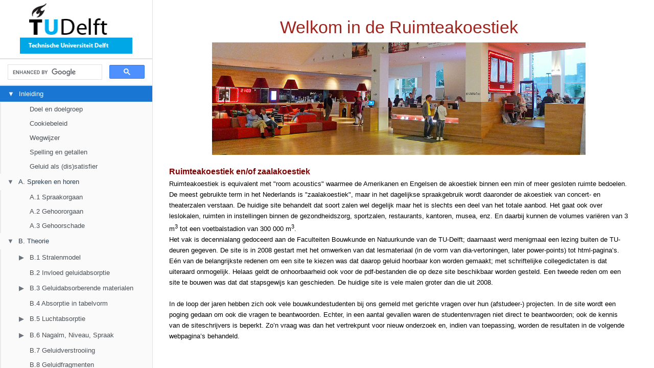

--- FILE ---
content_type: text/html
request_url: https://bk.nijsnet.nl/
body_size: 260
content:
<!DOCTYPE html>
<html lang="nl-nl">
  <head>
    <meta charset="UTF-8">
    <meta name="viewport" content="width=device-width, initial-scale=1.0">
    <link rel="canonical" href="https://bk.nijsnet.nl">
    <title>Nijsnet BK</title>
    <script type="module" crossorigin src="/assets/index-C9_zIkUR.js"></script>
    <link rel="stylesheet" crossorigin href="/assets/index-Bx37aUXk.css">
  </head>
  <body>
    <div id="app"></div>
    <script async="" src="//cse.google.com/adsense/search/async-ads.js"></script>
    <script src="https://www.google.com/cse/static/element/6467658b9628de43/cse_element__en.js?usqp=CAI%3D" type="text/javascript"></script>
  </body>
</html>


--- FILE ---
content_type: text/css
request_url: https://bk.nijsnet.nl/assets/index-Bx37aUXk.css
body_size: 3772
content:
*{margin:0;padding:0;box-sizing:border-box}html,body{height:100%;font-family:Arial,sans-serif;overflow:hidden}.pageContainer{display:flex;flex-direction:column;height:100vh;width:100%}.mobileHeader{height:110px;background-color:transparent;color:#fff;display:none;align-items:center;padding:0;z-index:1000;flex-shrink:0}.mobileHeaderTitle{flex:1;text-align:center;margin-left:-54px}.mobileHeaderTitle h1{margin:0;font-size:20px;font-weight:500;color:#fff}.wrapperContainer{display:flex;flex:1;overflow:hidden}.hamburger-btn{display:none;background:#34495e;border:none;border-radius:4px;width:44px;height:44px;flex-direction:column;justify-content:center;align-items:center;gap:4px;cursor:pointer;transition:background-color .3s ease;margin-left:10px;margin-right:15px;position:relative;z-index:1001}.hamburger-btn:hover{background:#1a252f}.hamburger-line{width:20px;height:2px;background:#fff;transition:all .3s ease}.hamburger-btn.active .hamburger-line:nth-child(1){transform:rotate(45deg) translate(5px,5px)}.hamburger-btn.active .hamburger-line:nth-child(2){opacity:0}.hamburger-btn.active .hamburger-line:nth-child(3){transform:rotate(-45deg) translate(7px,-6px)}.mobileOverlay{display:none;position:fixed;top:0;left:0;width:100vw;height:100vh;background:#00000080;z-index:999}.mobileOverlay.active{display:block}.leftContainer{width:299px;display:flex;flex-direction:column;border-right:1px solid #e0e0e0;box-shadow:2px 0 4px #0000001a;flex-shrink:0;padding-bottom:0}.leftHeaderContainer{height:126px;margin-top:-10px;margin-bottom:0;padding:0;border-bottom:2px solid #e0e0e0;flex-shrink:0;display:flex;align-items:center;justify-content:center}.searchContainer{padding-top:10px;padding-bottom:6px;border-bottom:2px solid #e0e0e0;flex-shrink:0;display:flex;align-items:center;justify-content:center}.menuContainer{flex:1;padding:0;overflow-y:auto;overflow-x:hidden;background-color:#fff}.menuContainer::-webkit-scrollbar{width:4px}.menuContainer::-webkit-scrollbar-track{background:transparent}.menuContainer::-webkit-scrollbar-thumb{background:#dee2e6;border-radius:2px}.menuContainer::-webkit-scrollbar-thumb:hover{background:#adb5bd}.mainContainer{flex:1;padding:0 30px 30px 12px;overflow-y:auto;overflow-x:hidden;background-color:#fff}.mainContainer section{margin-bottom:30px;padding:20px;border:1px solid #e9ecef;border-radius:8px;background-color:#f8f9fa}.menuContainer::-webkit-scrollbar,.mainContainer::-webkit-scrollbar{width:8px}.menuContainer::-webkit-scrollbar-track,.mainContainer::-webkit-scrollbar-track{background:#f1f1f1;border-radius:4px}.menuContainer::-webkit-scrollbar-thumb,.mainContainer::-webkit-scrollbar-thumb{background:#c1c1c1;border-radius:4px}.menuContainer::-webkit-scrollbar-thumb:hover,.mainContainer::-webkit-scrollbar-thumb:hover{background:#a8a8a8}.page{background-color:#fff;padding:0;margin:0}.page header{padding-left:10px;padding-right:10px;margin-bottom:20px}.page article{padding-left:20px;padding-right:20px;padding-bottom:50px;font-size:10pt}@media(max-width:768px){.mobileHeader,.hamburger-btn{display:flex}.wrapperContainer{position:relative}.leftContainer.mobile-open{left:0}.leftHeaderContainer{display:none}.mainContainer{flex:1;width:100%}}@media(prefers-color-scheme:dark){body{background-color:#1a1a1a;color:#e0e0e0}.mobileHeader{background-color:#1a1a1a;border-bottom:1px solid #444}.hamburger-btn{background:#2d2d2d}.hamburger-btn:hover{background:#404040}.searchContainer{background-color:#383838;border-bottom-color:#444}.searchContainer h2{color:#fff}.searchContainer p{color:#adb5bd}.menuContainer{background-color:#2d2d2d}.mainContainer{background-color:#1a1a1a}.mainContainer section{background-color:#2d2d2d;border-color:#444}.menuContainer::-webkit-scrollbar-thumb{background:#555}.menuContainer::-webkit-scrollbar-thumb:hover{background:#777}}.page article .LauTabelGecentreerd{padding:4px;margin:0;font-family:Arial,Helvetica,sans-serif;font-size:10pt;text-align:center;color:#004000;background-color:#fff}.page article .LauTabelLinks{padding:3px 6px 3px 8px;margin:0;font-family:Arial,Helvetica,sans-serif;font-size:10pt;text-align:left;color:#004000;background-color:#fff}.page article .LauTabelRechts{padding:3px 8px 3px 6px;margin:0;font-family:Arial,Helvetica,sans-serif;font-size:10pt;text-align:right;background-color:#fff;color:#004000}.page article .LauTabelArtikel{padding:2px 2px 2px 6px;margin:0;font-family:Arial,Helvetica,sans-serif;font-size:10pt;color:#800040;text-align:left;line-height:150%}.page article .LauTabelCaption{font-family:Arial,Helvetica,sans-serif;color:green;text-align:center;font-size:10pt;border-style:none;border-width:0px;padding:0;margin-top:0;margin-bottom:6px;line-height:150%}.page article .LauTabelHeader{Background-Color:#fff;Border-spacing:3px;margin:0 auto}.page article p{font-family:Arial,sans-serif;font-size:1em;line-height:160%;color:#000;padding:0;margin:0}.page article h1,.page article .h2_new{font-family:Arial,Helvetica,sans-serif;font-size:12pt;font-weight:700;font-style:normal;color:maroon;margin:0 0 3pt}.page article h2,.page article .h3_new{font-family:Arial,Helvetica,sans-serif;font-size:11pt;font-weight:700;color:maroon;margin:0 0 3pt}.page article h3,.page article .h4_new{margin:0 0 6px;font-family:Arial,Helvetica,sans-serif;font-size:10pt;font-weight:700;color:#a05050}.page article .LauCaption{color:#00f;font-family:Verdana,sans-serif;font-size:.875em;text-align:center;padding:0;margin:5px 20px 0;line-height:160%}.page article .Lau_ul_1{padding:0 0 0 30px;border-style:none;margin:0;list-style-position:outside;list-style-type:disc;text-indent:0pt;text-align:left;background-color:#fff}.page article ul.Lau_ul_1 li{background:#fff;margin-left:0;padding-top:4px;padding-left:10px}.page article .Lau_ul_2{border-style:none;border-color:#000;border-width:0px;padding:0 0 0 45px;list-style-type:circle;margin-top:2px;margin-bottom:3px;margin-left:12px}.page article ul.Lau_ul_2 li{background:#fff;margin-left:0;padding-top:0;padding-left:10px}.page article .Lau_ol_1{padding:0 0 0 30px;border-style:none;margin:0;list-style-position:outside;text-indent:0pt;text-align:left;background-color:#fff}.page article ol.Lau_ol_1 li{margin-left:20px;padding-top:5px;padding-left:10px}.page article .Luidspr_links_Lau{padding:6px;font-size:10pt;font-family:Arial;color:navy;text-align:center;text-indent:0;word-spacing:0;margin:0;line-height:150%;font-style:normal}.page article .Luidspr_rechts_Lau{padding:8px 8px 8px 12px;font-size:10pt;font-family:Arial;color:navy;text-align:left;text-indent:0;word-spacing:0;margin:0;line-height:150%;font-style:normal}.page article .LauFiguur{text-align:center;border-spacing:0;padding:0;margin:10px 20px -6px;background-color:#fff}.page article .LauFiguurTabel{border-spacing:0;padding:0;margin:-10px auto 0;background-color:#fff}.page article .LauFootnote{font-family:Arial,Helvetica,sans-serif;font-size:9pt;color:#00f;line-height:150%;padding:0;margin:0 0 6pt;text-indent:0pt}.page article .Laufotobijschriftmidden{border-style:none;border-width:0px;padding:0;margin:0;font-family:Arial,Helvetica,sans-serif;font-size:8px;color:silver;text-align:center;vertical-align:top}.page article .Laufotobijschriftrechts{border-style:none;border-width:0px;padding:0;margin:0;font-family:Arial,Helvetica,sans-serif;font-size:8px;color:silver;text-align:right;vertical-align:top}.page article .Laufotobijschriftlinks{border-style:none;border-width:0px;padding:0;margin:0;font-family:Arial,Helvetica,sans-serif;font-size:8px;color:silver;text-align:left;vertical-align:top}.page article a:link{color:#00f}.page article a:visited{color:#a05}.page article a:hover{color:#00f}.page article a.LauHyperArtikel:link{font-family:Arial,Helvetica,sans-serif;font-size:10pt;color:#00f;text-align:left;text-decoration:none}.page article a.LauHyperArtikel:visited{font-family:Arial,Helvetica,sans-serif;font-size:10pt;color:#a05;text-align:left;text-decoration:none}.page article a.LauHyperArtikel:hover{font-family:Arial,Helvetica,sans-serif;font-size:10pt;color:#00f;text-align:left;text-decoration:underline}.page article a.LauHyperArtikel:active{font-family:Arial,Helvetica,sans-serif;font-size:10pt;color:#00a;text-align:left;text-decoration:none}.page article a.LauFootnote:visited{font-family:Arial,Helvetica,sans-serif;font-size:10pt;color:red;text-align:left;text-decoration:none}.page article a.LauFootnote:active{font-family:Arial,Helvetica,sans-serif;font-size:10pt;color:red;text-align:left;text-decoration:none}.page article .LauCaptionKop{color:#00f;font-family:Arial,Helvetica,sans-serif;font-size:10pt;text-align:center;padding:0;margin:0 20px 3px 20pt;line-height:150%;font-weight:700}.page article .LauFotoGecentreerd{font-family:Arial,Helvetica,sans-serif;vertical-align:bottom;text-align:center;text-indent:0px;padding:0;margin:0;border-width:0px;border-color:#fff;font-size:10pt;color:#f0f}.page article .LauFotoLinks{font-family:Arial,Helvetica,sans-serif;vertical-align:bottom;text-align:left;text-indent:0px;padding:0 0 0 6px;margin:0;border-width:0px;border-color:#fff;font-size:10pt;color:#f0f}.page article .LauFotoRechts{font-family:Arial,Helvetica,sans-serif;vertical-align:bottom;text-align:right;text-indent:0px;padding:0;margin:0;border-width:0px;border-color:#fff;font-size:10pt;color:#f0f}.page article .LauHomPlafond{font-family:Arial,Helvetica,sans-serif;font-size:9pt;font-weight:400;font-style:normal;color:#000;margin:0 0 10px;text-align:center;vertical-align:middle;line-height:140%}.page article .Lau_ButtonStyle{margin:auto;display:block;background-color:#ddd;font-family:Arial,Helvetica,sans-serif;font-size:11pt;font-weight:400;color:#800;text-align:center;vertical-align:middle}.page article .Lau_ButtonStyle_klein{display:inline;margin:5px auto;background-color:#ddd;font-family:Arial,Helvetica,sans-serif;font-size:9pt;font-weight:400;color:#800;text-align:center;vertical-align:middle;z-index:inherit}.menu-tree[data-v-48f127c1]{font-family:Segoe UI,Arial,sans-serif;font-size:13px;line-height:1.5;-webkit-user-select:none;user-select:none;margin:0;padding:0 0 110px;background-color:#fafafa}.menu-tree ul[data-v-48f127c1],.menu-tree li[data-v-48f127c1]{list-style:none;margin:0;padding:0}.menu-item[data-v-48f127c1]{position:relative}.menu-header[data-v-48f127c1]{display:flex;align-items:center;padding:4px 6px 4px 12px;cursor:pointer;transition:background-color .15s ease,color .15s ease;color:#2c3e50;border-bottom:1px solid #f8f9fa;position:relative;background-color:#fafafa;text-decoration:none}.menu-header[data-v-48f127c1]:hover{background-color:#e3f2fd;color:#1a252f}.menu-header[data-v-48f127c1]:active{background-color:#e9ecef}.menu-header .expand-icon[data-v-48f127c1]{width:16px;display:inline-flex;justify-content:center;margin-right:8px;font-size:13px;color:#6c757d;transition:transform .2s ease;cursor:pointer;padding:2px;border-radius:2px}.menu-header .expand-icon[data-v-48f127c1]:hover{background-color:#9cb4e7;color:#495057}.menu-header[data-v-48f127c1]:not(.is-exact-active):not(.router-link-exact-active):hover{color:#000!important}.menu-header:not(.is-exact-active):not(.router-link-exact-active):hover .expand-icon[data-v-48f127c1],.menu-header:not(.is-exact-active):not(.router-link-exact-active) .expand-icon[data-v-48f127c1]:hover{color:#000!important}.menu-header .menu-label[data-v-48f127c1]{flex:1;white-space:nowrap;overflow:hidden;text-overflow:ellipsis}.menu-header .menu-label-link[data-v-48f127c1],.menu-label-link-inner[data-v-48f127c1]{flex:1;white-space:nowrap;overflow:hidden;text-overflow:ellipsis;color:inherit;text-decoration:none}.menu-header.is-exact-active[data-v-48f127c1]{background-color:#1976d2;color:#fff;font-weight:500;padding-left:13px}.menu-header.is-exact-active[data-v-48f127c1]:hover{background-color:#1976d2!important;color:#fff!important}.menu-header.is-exact-active .menu-label-link-inner[data-v-48f127c1]{color:#fff;font-weight:500}.menu-header.is-exact-active:hover .menu-label-link-inner[data-v-48f127c1]{color:#fff!important}.menu-header.is-exact-active .expand-icon[data-v-48f127c1]{color:#fff}.menu-header.is-exact-active:hover .expand-icon[data-v-48f127c1]{color:#fff!important}.menu-header.router-link-exact-active[data-v-48f127c1]{background-color:#1976d2;color:#fff;font-weight:500;padding-left:13px}.menu-header.router-link-exact-active[data-v-48f127c1]:hover{background-color:#1976d2!important;color:#fff!important}.menu-header.router-link-exact-active .menu-label[data-v-48f127c1]{color:#fff}.menu-header.router-link-exact-active:hover .menu-label[data-v-48f127c1]{color:#fff!important}.menu-header.router-link-exact-active .expand-icon[data-v-48f127c1]{color:#fff}.menu-header.router-link-exact-active:hover .expand-icon[data-v-48f127c1]{color:#fff!important}.menu-header.router-link-active[data-v-48f127c1]:not(.router-link-exact-active){background-color:#fafafa;color:#2c3e50;font-weight:400;border-left:none;padding-left:16px}.menu-children[data-v-48f127c1]{background-color:#fafafa;border-left:2px solid #e9ecef;overflow:hidden;max-height:0;opacity:0;transition:max-height .3s ease,opacity .25s ease}.menu-item[aria-expanded=true]>.menu-children[data-v-48f127c1],.menu-children.expanded[data-v-48f127c1]{max-height:none;opacity:1}.menu-children>.menu-item>.menu-header[data-v-48f127c1]{padding-left:32px;font-size:13px;color:#495057}.menu-children>.menu-item>.menu-header[data-v-48f127c1]:hover{background-color:#e3f2fd}.menu-children .menu-children>.menu-item>.menu-header[data-v-48f127c1]{padding-left:48px}.menu-children .menu-children .menu-children>.menu-item>.menu-header[data-v-48f127c1]{padding-left:64px}.menu-children>.menu-item>.menu-header.is-exact-active[data-v-48f127c1]{background-color:#1976d2;color:#fff;font-weight:500;border-left:3px solid #1976d2;padding-left:29px}.menu-children>.menu-item>.menu-header.is-exact-active[data-v-48f127c1]:hover{background-color:#1976d2;color:#fff!important}.menu-children>.menu-item>.menu-header.is-exact-active:hover .menu-label-link-inner[data-v-48f127c1]{color:#fff!important}.menu-children .menu-children>.menu-item>.menu-header.is-exact-active[data-v-48f127c1]{background-color:#1976d2;color:#fff;font-weight:500;border-left:3px solid #1976d2;padding-left:45px}.menu-children .menu-children>.menu-item>.menu-header.is-exact-active[data-v-48f127c1]:hover{background-color:#1976d2;color:#fff!important}.menu-children .menu-children>.menu-item>.menu-header.is-exact-active:hover .menu-label-link-inner[data-v-48f127c1]{color:#fff!important}.menu-children>.menu-item>.menu-header.router-link-active[data-v-48f127c1]:not(.router-link-exact-active),.menu-children .menu-children>.menu-item>.menu-header.router-link-active[data-v-48f127c1]:not(.router-link-exact-active){background-color:#fafafa;color:#495057;font-weight:400;border-left:none}.menu-tree>ul>.menu-item.leaf>.menu-header .menu-label[data-v-48f127c1],.menu-tree>ul>.menu-item>.menu-header.leaf-link .menu-label[data-v-48f127c1],.menu-children>.menu-item.leaf>.menu-header .menu-label[data-v-48f127c1],.menu-children>.menu-item>.menu-header.leaf-link .menu-label[data-v-48f127c1],.menu-children .menu-children>.menu-item.leaf>.menu-header .menu-label[data-v-48f127c1],.menu-children .menu-children>.menu-item>.menu-header.leaf-link .menu-label[data-v-48f127c1]{margin-left:24px}@media(prefers-color-scheme:dark){.menu-header[data-v-48f127c1]{color:#fff;border-bottom-color:#404040;background-color:#383838}.menu-header[data-v-48f127c1]:hover{background-color:#404040;color:#fff}.menu-header[data-v-48f127c1]:active{background-color:#4a4a4a}.menu-header.is-exact-active[data-v-48f127c1],.menu-header.router-link-exact-active[data-v-48f127c1]{background-color:#1e3a8a;color:#fff;border-left-color:#3b82f6}.menu-header.is-exact-active[data-v-48f127c1]:hover,.menu-header.router-link-exact-active[data-v-48f127c1]:hover{background-color:#1e3a8a!important}.menu-children[data-v-48f127c1]{background-color:#383838;border-left-color:#555}.menu-children .menu-header[data-v-48f127c1]{color:#e0e0e0}.menu-children .menu-header[data-v-48f127c1]:hover{background-color:#4a4a4a}.menu-header .expand-icon[data-v-48f127c1]{color:#adb5bd}.menu-header .expand-icon[data-v-48f127c1]:hover{background-color:#555;color:#fff}}.header-table[data-v-3ab23352]{border:solid 0px #FF0000;width:100%;height:auto;margin:0;padding:0}.title-cell[data-v-3ab23352]{border:solid 0px #00FF00;vertical-align:bottom;margin:0;padding:0;height:auto}.header-title[data-v-3ab23352]{border-style:none;margin:0;padding-left:20px;padding-right:20px;border-width:0px;font-family:Arial,Helvetica,sans-serif;font-size:18pt;color:#000;text-align:center;word-spacing:0;line-height:125%;font-weight:400}.icon-cell[data-v-3ab23352]{border:solid 0px #0000FF;vertical-align:bottom;text-align:left;margin:0;padding:0;width:222px;height:182px}.header-icon[data-v-3ab23352]{display:block}.title-divider[data-v-3ab23352]{background-color:#00aeef;height:12px;margin:20px 6px 6px -12px}button[data-v-a0f0ab25]{cursor:pointer;padding:8px 16px}.bk-audio-player[data-v-8b9ffc1a]{cursor:pointer;width:34px;height:32px;background-image:url([data-uri]);background-position:0px -33px;background-repeat:no-repeat}.bk-audio-player.pause[data-v-8b9ffc1a]{background-position:0px 0px}span[data-v-264eeef8]{cursor:pointer;padding:8px 16px;color:#00f}


--- FILE ---
content_type: text/javascript
request_url: https://bk.nijsnet.nl/assets/index-C9_zIkUR.js
body_size: 44570
content:
const __vite__mapDeps=(i,m=__vite__mapDeps,d=(m.f||(m.f=["assets/4_sti_gevorderden-CPKZVkdr.js","assets/4_sti_gevorderden-CaomZi33.css","assets/0_index_b25-OaF0wBpR.js","assets/0_index_b25-CA6ZHDAF.css","assets/1_materiaal-B2-N9nAU.js","assets/1_materiaal-CAgRgDSh.css","assets/2_ontwerp-2qoJQ9Dx.js","assets/2_ontwerp--3_LS-m0.css","assets/1_lokalisatie-hzoLhsrY.js","assets/1_lokalisatie-Bv_DZLw1.css"])))=>i.map(i=>d[i]);
(function(){const t=document.createElement("link").relList;if(t&&t.supports&&t.supports("modulepreload"))return;for(const i of document.querySelectorAll('link[rel="modulepreload"]'))r(i);new MutationObserver(i=>{for(const s of i)if(s.type==="childList")for(const o of s.addedNodes)o.tagName==="LINK"&&o.rel==="modulepreload"&&r(o)}).observe(document,{childList:!0,subtree:!0});function n(i){const s={};return i.integrity&&(s.integrity=i.integrity),i.referrerPolicy&&(s.referrerPolicy=i.referrerPolicy),i.crossOrigin==="use-credentials"?s.credentials="include":i.crossOrigin==="anonymous"?s.credentials="omit":s.credentials="same-origin",s}function r(i){if(i.ep)return;i.ep=!0;const s=n(i);fetch(i.href,s)}})();/**
* @vue/shared v3.5.22
* (c) 2018-present Yuxi (Evan) You and Vue contributors
* @license MIT
**/function Er(e){const t=Object.create(null);for(const n of e.split(","))t[n]=1;return n=>n in t}const te={},kt=[],Ge=()=>{},Hi=()=>!1,In=e=>e.charCodeAt(0)===111&&e.charCodeAt(1)===110&&(e.charCodeAt(2)>122||e.charCodeAt(2)<97),yr=e=>e.startsWith("onUpdate:"),pe=Object.assign,wr=(e,t)=>{const n=e.indexOf(t);n>-1&&e.splice(n,1)},oo=Object.prototype.hasOwnProperty,$=(e,t)=>oo.call(e,t),j=Array.isArray,Dt=e=>Sn(e)==="[object Map]",ji=e=>Sn(e)==="[object Set]",F=e=>typeof e=="function",le=e=>typeof e=="string",pt=e=>typeof e=="symbol",ne=e=>e!==null&&typeof e=="object",Fi=e=>(ne(e)||F(e))&&F(e.then)&&F(e.catch),zi=Object.prototype.toString,Sn=e=>zi.call(e),lo=e=>Sn(e).slice(8,-1),Ui=e=>Sn(e)==="[object Object]",Ar=e=>le(e)&&e!=="NaN"&&e[0]!=="-"&&""+parseInt(e,10)===e,qt=Er(",key,ref,ref_for,ref_key,onVnodeBeforeMount,onVnodeMounted,onVnodeBeforeUpdate,onVnodeUpdated,onVnodeBeforeUnmount,onVnodeUnmounted"),kn=e=>{const t=Object.create(null);return(n=>t[n]||(t[n]=e(n)))},ao=/-\w/g,Se=kn(e=>e.replace(ao,t=>t.slice(1).toUpperCase())),co=/\B([A-Z])/g,gt=kn(e=>e.replace(co,"-$1").toLowerCase()),Dn=kn(e=>e.charAt(0).toUpperCase()+e.slice(1)),Fn=kn(e=>e?`on${Dn(e)}`:""),dt=(e,t)=>!Object.is(e,t),zn=(e,...t)=>{for(let n=0;n<e.length;n++)e[n](...t)},Ki=(e,t,n,r=!1)=>{Object.defineProperty(e,t,{configurable:!0,enumerable:!1,writable:r,value:n})},uo=e=>{const t=parseFloat(e);return isNaN(t)?e:t};let Wr;const Cn=()=>Wr||(Wr=typeof globalThis<"u"?globalThis:typeof self<"u"?self:typeof window<"u"?window:typeof global<"u"?global:{});function Rr(e){if(j(e)){const t={};for(let n=0;n<e.length;n++){const r=e[n],i=le(r)?po(r):Rr(r);if(i)for(const s in i)t[s]=i[s]}return t}else if(le(e)||ne(e))return e}const fo=/;(?![^(]*\))/g,_o=/:([^]+)/,ho=/\/\*[^]*?\*\//g;function po(e){const t={};return e.replace(ho,"").split(fo).forEach(n=>{if(n){const r=n.split(_o);r.length>1&&(t[r[0].trim()]=r[1].trim())}}),t}function ft(e){let t="";if(le(e))t=e;else if(j(e))for(let n=0;n<e.length;n++){const r=ft(e[n]);r&&(t+=r+" ")}else if(ne(e))for(const n in e)e[n]&&(t+=n+" ");return t.trim()}const go="itemscope,allowfullscreen,formnovalidate,ismap,nomodule,novalidate,readonly",mo=Er(go);function Gi(e){return!!e||e===""}const Wi=e=>!!(e&&e.__v_isRef===!0),be=e=>le(e)?e:e==null?"":j(e)||ne(e)&&(e.toString===zi||!F(e.toString))?Wi(e)?be(e.value):JSON.stringify(e,qi,2):String(e),qi=(e,t)=>Wi(t)?qi(e,t.value):Dt(t)?{[`Map(${t.size})`]:[...t.entries()].reduce((n,[r,i],s)=>(n[Un(r,s)+" =>"]=i,n),{})}:ji(t)?{[`Set(${t.size})`]:[...t.values()].map(n=>Un(n))}:pt(t)?Un(t):ne(t)&&!j(t)&&!Ui(t)?String(t):t,Un=(e,t="")=>{var n;return pt(e)?`Symbol(${(n=e.description)!=null?n:t})`:e};/**
* @vue/reactivity v3.5.22
* (c) 2018-present Yuxi (Evan) You and Vue contributors
* @license MIT
**/let Ae;class bo{constructor(t=!1){this.detached=t,this._active=!0,this._on=0,this.effects=[],this.cleanups=[],this._isPaused=!1,this.parent=Ae,!t&&Ae&&(this.index=(Ae.scopes||(Ae.scopes=[])).push(this)-1)}get active(){return this._active}pause(){if(this._active){this._isPaused=!0;let t,n;if(this.scopes)for(t=0,n=this.scopes.length;t<n;t++)this.scopes[t].pause();for(t=0,n=this.effects.length;t<n;t++)this.effects[t].pause()}}resume(){if(this._active&&this._isPaused){this._isPaused=!1;let t,n;if(this.scopes)for(t=0,n=this.scopes.length;t<n;t++)this.scopes[t].resume();for(t=0,n=this.effects.length;t<n;t++)this.effects[t].resume()}}run(t){if(this._active){const n=Ae;try{return Ae=this,t()}finally{Ae=n}}}on(){++this._on===1&&(this.prevScope=Ae,Ae=this)}off(){this._on>0&&--this._on===0&&(Ae=this.prevScope,this.prevScope=void 0)}stop(t){if(this._active){this._active=!1;let n,r;for(n=0,r=this.effects.length;n<r;n++)this.effects[n].stop();for(this.effects.length=0,n=0,r=this.cleanups.length;n<r;n++)this.cleanups[n]();if(this.cleanups.length=0,this.scopes){for(n=0,r=this.scopes.length;n<r;n++)this.scopes[n].stop(!0);this.scopes.length=0}if(!this.detached&&this.parent&&!t){const i=this.parent.scopes.pop();i&&i!==this&&(this.parent.scopes[this.index]=i,i.index=this.index)}this.parent=void 0}}}function vo(){return Ae}let ee;const Kn=new WeakSet;class $i{constructor(t){this.fn=t,this.deps=void 0,this.depsTail=void 0,this.flags=5,this.next=void 0,this.cleanup=void 0,this.scheduler=void 0,Ae&&Ae.active&&Ae.effects.push(this)}pause(){this.flags|=64}resume(){this.flags&64&&(this.flags&=-65,Kn.has(this)&&(Kn.delete(this),this.trigger()))}notify(){this.flags&2&&!(this.flags&32)||this.flags&8||Qi(this)}run(){if(!(this.flags&1))return this.fn();this.flags|=2,qr(this),Yi(this);const t=ee,n=Ce;ee=this,Ce=!0;try{return this.fn()}finally{Zi(this),ee=t,Ce=n,this.flags&=-3}}stop(){if(this.flags&1){for(let t=this.deps;t;t=t.nextDep)Tr(t);this.deps=this.depsTail=void 0,qr(this),this.onStop&&this.onStop(),this.flags&=-2}}trigger(){this.flags&64?Kn.add(this):this.scheduler?this.scheduler():this.runIfDirty()}runIfDirty(){nr(this)&&this.run()}get dirty(){return nr(this)}}let Ji=0,$t,Jt;function Qi(e,t=!1){if(e.flags|=8,t){e.next=Jt,Jt=e;return}e.next=$t,$t=e}function xr(){Ji++}function Pr(){if(--Ji>0)return;if(Jt){let t=Jt;for(Jt=void 0;t;){const n=t.next;t.next=void 0,t.flags&=-9,t=n}}let e;for(;$t;){let t=$t;for($t=void 0;t;){const n=t.next;if(t.next=void 0,t.flags&=-9,t.flags&1)try{t.trigger()}catch(r){e||(e=r)}t=n}}if(e)throw e}function Yi(e){for(let t=e.deps;t;t=t.nextDep)t.version=-1,t.prevActiveLink=t.dep.activeLink,t.dep.activeLink=t}function Zi(e){let t,n=e.depsTail,r=n;for(;r;){const i=r.prevDep;r.version===-1?(r===n&&(n=i),Tr(r),Eo(r)):t=r,r.dep.activeLink=r.prevActiveLink,r.prevActiveLink=void 0,r=i}e.deps=t,e.depsTail=n}function nr(e){for(let t=e.deps;t;t=t.nextDep)if(t.dep.version!==t.version||t.dep.computed&&(Xi(t.dep.computed)||t.dep.version!==t.version))return!0;return!!e._dirty}function Xi(e){if(e.flags&4&&!(e.flags&16)||(e.flags&=-17,e.globalVersion===nn)||(e.globalVersion=nn,!e.isSSR&&e.flags&128&&(!e.deps&&!e._dirty||!nr(e))))return;e.flags|=2;const t=e.dep,n=ee,r=Ce;ee=e,Ce=!0;try{Yi(e);const i=e.fn(e._value);(t.version===0||dt(i,e._value))&&(e.flags|=128,e._value=i,t.version++)}catch(i){throw t.version++,i}finally{ee=n,Ce=r,Zi(e),e.flags&=-3}}function Tr(e,t=!1){const{dep:n,prevSub:r,nextSub:i}=e;if(r&&(r.nextSub=i,e.prevSub=void 0),i&&(i.prevSub=r,e.nextSub=void 0),n.subs===e&&(n.subs=r,!r&&n.computed)){n.computed.flags&=-5;for(let s=n.computed.deps;s;s=s.nextDep)Tr(s,!0)}!t&&!--n.sc&&n.map&&n.map.delete(n.key)}function Eo(e){const{prevDep:t,nextDep:n}=e;t&&(t.nextDep=n,e.prevDep=void 0),n&&(n.prevDep=t,e.nextDep=void 0)}let Ce=!0;const es=[];function et(){es.push(Ce),Ce=!1}function tt(){const e=es.pop();Ce=e===void 0?!0:e}function qr(e){const{cleanup:t}=e;if(e.cleanup=void 0,t){const n=ee;ee=void 0;try{t()}finally{ee=n}}}let nn=0;class yo{constructor(t,n){this.sub=t,this.dep=n,this.version=n.version,this.nextDep=this.prevDep=this.nextSub=this.prevSub=this.prevActiveLink=void 0}}class Or{constructor(t){this.computed=t,this.version=0,this.activeLink=void 0,this.subs=void 0,this.map=void 0,this.key=void 0,this.sc=0,this.__v_skip=!0}track(t){if(!ee||!Ce||ee===this.computed)return;let n=this.activeLink;if(n===void 0||n.sub!==ee)n=this.activeLink=new yo(ee,this),ee.deps?(n.prevDep=ee.depsTail,ee.depsTail.nextDep=n,ee.depsTail=n):ee.deps=ee.depsTail=n,ts(n);else if(n.version===-1&&(n.version=this.version,n.nextDep)){const r=n.nextDep;r.prevDep=n.prevDep,n.prevDep&&(n.prevDep.nextDep=r),n.prevDep=ee.depsTail,n.nextDep=void 0,ee.depsTail.nextDep=n,ee.depsTail=n,ee.deps===n&&(ee.deps=r)}return n}trigger(t){this.version++,nn++,this.notify(t)}notify(t){xr();try{for(let n=this.subs;n;n=n.prevSub)n.sub.notify()&&n.sub.dep.notify()}finally{Pr()}}}function ts(e){if(e.dep.sc++,e.sub.flags&4){const t=e.dep.computed;if(t&&!e.dep.subs){t.flags|=20;for(let r=t.deps;r;r=r.nextDep)ts(r)}const n=e.dep.subs;n!==e&&(e.prevSub=n,n&&(n.nextSub=e)),e.dep.subs=e}}const rr=new WeakMap,At=Symbol(""),ir=Symbol(""),rn=Symbol("");function de(e,t,n){if(Ce&&ee){let r=rr.get(e);r||rr.set(e,r=new Map);let i=r.get(n);i||(r.set(n,i=new Or),i.map=r,i.key=n),i.track()}}function Ze(e,t,n,r,i,s){const o=rr.get(e);if(!o){nn++;return}const l=a=>{a&&a.trigger()};if(xr(),t==="clear")o.forEach(l);else{const a=j(e),d=a&&Ar(n);if(a&&n==="length"){const u=Number(r);o.forEach((_,p)=>{(p==="length"||p===rn||!pt(p)&&p>=u)&&l(_)})}else switch((n!==void 0||o.has(void 0))&&l(o.get(n)),d&&l(o.get(rn)),t){case"add":a?d&&l(o.get("length")):(l(o.get(At)),Dt(e)&&l(o.get(ir)));break;case"delete":a||(l(o.get(At)),Dt(e)&&l(o.get(ir)));break;case"set":Dt(e)&&l(o.get(At));break}}Pr()}function Tt(e){const t=q(e);return t===e?t:(de(t,"iterate",rn),Ie(e)?t:t.map(fe))}function Ln(e){return de(e=q(e),"iterate",rn),e}const wo={__proto__:null,[Symbol.iterator](){return Gn(this,Symbol.iterator,fe)},concat(...e){return Tt(this).concat(...e.map(t=>j(t)?Tt(t):t))},entries(){return Gn(this,"entries",e=>(e[1]=fe(e[1]),e))},every(e,t){return Je(this,"every",e,t,void 0,arguments)},filter(e,t){return Je(this,"filter",e,t,n=>n.map(fe),arguments)},find(e,t){return Je(this,"find",e,t,fe,arguments)},findIndex(e,t){return Je(this,"findIndex",e,t,void 0,arguments)},findLast(e,t){return Je(this,"findLast",e,t,fe,arguments)},findLastIndex(e,t){return Je(this,"findLastIndex",e,t,void 0,arguments)},forEach(e,t){return Je(this,"forEach",e,t,void 0,arguments)},includes(...e){return Wn(this,"includes",e)},indexOf(...e){return Wn(this,"indexOf",e)},join(e){return Tt(this).join(e)},lastIndexOf(...e){return Wn(this,"lastIndexOf",e)},map(e,t){return Je(this,"map",e,t,void 0,arguments)},pop(){return Ut(this,"pop")},push(...e){return Ut(this,"push",e)},reduce(e,...t){return $r(this,"reduce",e,t)},reduceRight(e,...t){return $r(this,"reduceRight",e,t)},shift(){return Ut(this,"shift")},some(e,t){return Je(this,"some",e,t,void 0,arguments)},splice(...e){return Ut(this,"splice",e)},toReversed(){return Tt(this).toReversed()},toSorted(e){return Tt(this).toSorted(e)},toSpliced(...e){return Tt(this).toSpliced(...e)},unshift(...e){return Ut(this,"unshift",e)},values(){return Gn(this,"values",fe)}};function Gn(e,t,n){const r=Ln(e),i=r[t]();return r!==e&&!Ie(e)&&(i._next=i.next,i.next=()=>{const s=i._next();return s.done||(s.value=n(s.value)),s}),i}const Ao=Array.prototype;function Je(e,t,n,r,i,s){const o=Ln(e),l=o!==e&&!Ie(e),a=o[t];if(a!==Ao[t]){const _=a.apply(e,s);return l?fe(_):_}let d=n;o!==e&&(l?d=function(_,p){return n.call(this,fe(_),p,e)}:n.length>2&&(d=function(_,p){return n.call(this,_,p,e)}));const u=a.call(o,d,r);return l&&i?i(u):u}function $r(e,t,n,r){const i=Ln(e);let s=n;return i!==e&&(Ie(e)?n.length>3&&(s=function(o,l,a){return n.call(this,o,l,a,e)}):s=function(o,l,a){return n.call(this,o,fe(l),a,e)}),i[t](s,...r)}function Wn(e,t,n){const r=q(e);de(r,"iterate",rn);const i=r[t](...n);return(i===-1||i===!1)&&kr(n[0])?(n[0]=q(n[0]),r[t](...n)):i}function Ut(e,t,n=[]){et(),xr();const r=q(e)[t].apply(e,n);return Pr(),tt(),r}const Ro=Er("__proto__,__v_isRef,__isVue"),ns=new Set(Object.getOwnPropertyNames(Symbol).filter(e=>e!=="arguments"&&e!=="caller").map(e=>Symbol[e]).filter(pt));function xo(e){pt(e)||(e=String(e));const t=q(this);return de(t,"has",e),t.hasOwnProperty(e)}class rs{constructor(t=!1,n=!1){this._isReadonly=t,this._isShallow=n}get(t,n,r){if(n==="__v_skip")return t.__v_skip;const i=this._isReadonly,s=this._isShallow;if(n==="__v_isReactive")return!i;if(n==="__v_isReadonly")return i;if(n==="__v_isShallow")return s;if(n==="__v_raw")return r===(i?s?Vo:ls:s?os:ss).get(t)||Object.getPrototypeOf(t)===Object.getPrototypeOf(r)?t:void 0;const o=j(t);if(!i){let a;if(o&&(a=wo[n]))return a;if(n==="hasOwnProperty")return xo}const l=Reflect.get(t,n,he(t)?t:r);if((pt(n)?ns.has(n):Ro(n))||(i||de(t,"get",n),s))return l;if(he(l)){const a=o&&Ar(n)?l:l.value;return i&&ne(a)?or(a):a}return ne(l)?i?or(l):Vn(l):l}}class is extends rs{constructor(t=!1){super(!1,t)}set(t,n,r,i){let s=t[n];if(!this._isShallow){const a=_t(s);if(!Ie(r)&&!_t(r)&&(s=q(s),r=q(r)),!j(t)&&he(s)&&!he(r))return a||(s.value=r),!0}const o=j(t)&&Ar(n)?Number(n)<t.length:$(t,n),l=Reflect.set(t,n,r,he(t)?t:i);return t===q(i)&&(o?dt(r,s)&&Ze(t,"set",n,r):Ze(t,"add",n,r)),l}deleteProperty(t,n){const r=$(t,n);t[n];const i=Reflect.deleteProperty(t,n);return i&&r&&Ze(t,"delete",n,void 0),i}has(t,n){const r=Reflect.has(t,n);return(!pt(n)||!ns.has(n))&&de(t,"has",n),r}ownKeys(t){return de(t,"iterate",j(t)?"length":At),Reflect.ownKeys(t)}}class Po extends rs{constructor(t=!1){super(!0,t)}set(t,n){return!0}deleteProperty(t,n){return!0}}const To=new is,Oo=new Po,Io=new is(!0);const sr=e=>e,dn=e=>Reflect.getPrototypeOf(e);function So(e,t,n){return function(...r){const i=this.__v_raw,s=q(i),o=Dt(s),l=e==="entries"||e===Symbol.iterator&&o,a=e==="keys"&&o,d=i[e](...r),u=n?sr:t?En:fe;return!t&&de(s,"iterate",a?ir:At),{next(){const{value:_,done:p}=d.next();return p?{value:_,done:p}:{value:l?[u(_[0]),u(_[1])]:u(_),done:p}},[Symbol.iterator](){return this}}}}function _n(e){return function(...t){return e==="delete"?!1:e==="clear"?void 0:this}}function ko(e,t){const n={get(i){const s=this.__v_raw,o=q(s),l=q(i);e||(dt(i,l)&&de(o,"get",i),de(o,"get",l));const{has:a}=dn(o),d=t?sr:e?En:fe;if(a.call(o,i))return d(s.get(i));if(a.call(o,l))return d(s.get(l));s!==o&&s.get(i)},get size(){const i=this.__v_raw;return!e&&de(q(i),"iterate",At),i.size},has(i){const s=this.__v_raw,o=q(s),l=q(i);return e||(dt(i,l)&&de(o,"has",i),de(o,"has",l)),i===l?s.has(i):s.has(i)||s.has(l)},forEach(i,s){const o=this,l=o.__v_raw,a=q(l),d=t?sr:e?En:fe;return!e&&de(a,"iterate",At),l.forEach((u,_)=>i.call(s,d(u),d(_),o))}};return pe(n,e?{add:_n("add"),set:_n("set"),delete:_n("delete"),clear:_n("clear")}:{add(i){!t&&!Ie(i)&&!_t(i)&&(i=q(i));const s=q(this);return dn(s).has.call(s,i)||(s.add(i),Ze(s,"add",i,i)),this},set(i,s){!t&&!Ie(s)&&!_t(s)&&(s=q(s));const o=q(this),{has:l,get:a}=dn(o);let d=l.call(o,i);d||(i=q(i),d=l.call(o,i));const u=a.call(o,i);return o.set(i,s),d?dt(s,u)&&Ze(o,"set",i,s):Ze(o,"add",i,s),this},delete(i){const s=q(this),{has:o,get:l}=dn(s);let a=o.call(s,i);a||(i=q(i),a=o.call(s,i)),l&&l.call(s,i);const d=s.delete(i);return a&&Ze(s,"delete",i,void 0),d},clear(){const i=q(this),s=i.size!==0,o=i.clear();return s&&Ze(i,"clear",void 0,void 0),o}}),["keys","values","entries",Symbol.iterator].forEach(i=>{n[i]=So(i,e,t)}),n}function Ir(e,t){const n=ko(e,t);return(r,i,s)=>i==="__v_isReactive"?!e:i==="__v_isReadonly"?e:i==="__v_raw"?r:Reflect.get($(n,i)&&i in r?n:r,i,s)}const Do={get:Ir(!1,!1)},Co={get:Ir(!1,!0)},Lo={get:Ir(!0,!1)};const ss=new WeakMap,os=new WeakMap,ls=new WeakMap,Vo=new WeakMap;function No(e){switch(e){case"Object":case"Array":return 1;case"Map":case"Set":case"WeakMap":case"WeakSet":return 2;default:return 0}}function Bo(e){return e.__v_skip||!Object.isExtensible(e)?0:No(lo(e))}function Vn(e){return _t(e)?e:Sr(e,!1,To,Do,ss)}function as(e){return Sr(e,!1,Io,Co,os)}function or(e){return Sr(e,!0,Oo,Lo,ls)}function Sr(e,t,n,r,i){if(!ne(e)||e.__v_raw&&!(t&&e.__v_isReactive))return e;const s=Bo(e);if(s===0)return e;const o=i.get(e);if(o)return o;const l=new Proxy(e,s===2?r:n);return i.set(e,l),l}function Ct(e){return _t(e)?Ct(e.__v_raw):!!(e&&e.__v_isReactive)}function _t(e){return!!(e&&e.__v_isReadonly)}function Ie(e){return!!(e&&e.__v_isShallow)}function kr(e){return e?!!e.__v_raw:!1}function q(e){const t=e&&e.__v_raw;return t?q(t):e}function Mo(e){return!$(e,"__v_skip")&&Object.isExtensible(e)&&Ki(e,"__v_skip",!0),e}const fe=e=>ne(e)?Vn(e):e,En=e=>ne(e)?or(e):e;function he(e){return e?e.__v_isRef===!0:!1}function Ho(e){return cs(e,!1)}function jo(e){return cs(e,!0)}function cs(e,t){return he(e)?e:new Fo(e,t)}class Fo{constructor(t,n){this.dep=new Or,this.__v_isRef=!0,this.__v_isShallow=!1,this._rawValue=n?t:q(t),this._value=n?t:fe(t),this.__v_isShallow=n}get value(){return this.dep.track(),this._value}set value(t){const n=this._rawValue,r=this.__v_isShallow||Ie(t)||_t(t);t=r?t:q(t),dt(t,n)&&(this._rawValue=t,this._value=r?t:fe(t),this.dep.trigger())}}function Lt(e){return he(e)?e.value:e}const zo={get:(e,t,n)=>t==="__v_raw"?e:Lt(Reflect.get(e,t,n)),set:(e,t,n,r)=>{const i=e[t];return he(i)&&!he(n)?(i.value=n,!0):Reflect.set(e,t,n,r)}};function us(e){return Ct(e)?e:new Proxy(e,zo)}class Uo{constructor(t,n,r){this.fn=t,this.setter=n,this._value=void 0,this.dep=new Or(this),this.__v_isRef=!0,this.deps=void 0,this.depsTail=void 0,this.flags=16,this.globalVersion=nn-1,this.next=void 0,this.effect=this,this.__v_isReadonly=!n,this.isSSR=r}notify(){if(this.flags|=16,!(this.flags&8)&&ee!==this)return Qi(this,!0),!0}get value(){const t=this.dep.track();return Xi(this),t&&(t.version=this.dep.version),this._value}set value(t){this.setter&&this.setter(t)}}function Ko(e,t,n=!1){let r,i;return F(e)?r=e:(r=e.get,i=e.set),new Uo(r,i,n)}const hn={},yn=new WeakMap;let yt;function Go(e,t=!1,n=yt){if(n){let r=yn.get(n);r||yn.set(n,r=[]),r.push(e)}}function Wo(e,t,n=te){const{immediate:r,deep:i,once:s,scheduler:o,augmentJob:l,call:a}=n,d=C=>i?C:Ie(C)||i===!1||i===0?ut(C,1):ut(C);let u,_,p,g,I=!1,k=!1;if(he(e)?(_=()=>e.value,I=Ie(e)):Ct(e)?(_=()=>d(e),I=!0):j(e)?(k=!0,I=e.some(C=>Ct(C)||Ie(C)),_=()=>e.map(C=>{if(he(C))return C.value;if(Ct(C))return d(C);if(F(C))return a?a(C,2):C()})):F(e)?t?_=a?()=>a(e,2):e:_=()=>{if(p){et();try{p()}finally{tt()}}const C=yt;yt=u;try{return a?a(e,3,[g]):e(g)}finally{yt=C}}:_=Ge,t&&i){const C=_,Y=i===!0?1/0:i;_=()=>ut(C(),Y)}const z=vo(),L=()=>{u.stop(),z&&z.active&&wr(z.effects,u)};if(s&&t){const C=t;t=(...Y)=>{C(...Y),L()}}let D=k?new Array(e.length).fill(hn):hn;const B=C=>{if(!(!(u.flags&1)||!u.dirty&&!C))if(t){const Y=u.run();if(i||I||(k?Y.some((ue,ie)=>dt(ue,D[ie])):dt(Y,D))){p&&p();const ue=yt;yt=u;try{const ie=[Y,D===hn?void 0:k&&D[0]===hn?[]:D,g];D=Y,a?a(t,3,ie):t(...ie)}finally{yt=ue}}}else u.run()};return l&&l(B),u=new $i(_),u.scheduler=o?()=>o(B,!1):B,g=C=>Go(C,!1,u),p=u.onStop=()=>{const C=yn.get(u);if(C){if(a)a(C,4);else for(const Y of C)Y();yn.delete(u)}},t?r?B(!0):D=u.run():o?o(B.bind(null,!0),!0):u.run(),L.pause=u.pause.bind(u),L.resume=u.resume.bind(u),L.stop=L,L}function ut(e,t=1/0,n){if(t<=0||!ne(e)||e.__v_skip||(n=n||new Map,(n.get(e)||0)>=t))return e;if(n.set(e,t),t--,he(e))ut(e.value,t,n);else if(j(e))for(let r=0;r<e.length;r++)ut(e[r],t,n);else if(ji(e)||Dt(e))e.forEach(r=>{ut(r,t,n)});else if(Ui(e)){for(const r in e)ut(e[r],t,n);for(const r of Object.getOwnPropertySymbols(e))Object.prototype.propertyIsEnumerable.call(e,r)&&ut(e[r],t,n)}return e}/**
* @vue/runtime-core v3.5.22
* (c) 2018-present Yuxi (Evan) You and Vue contributors
* @license MIT
**/function cn(e,t,n,r){try{return r?e(...r):e()}catch(i){Nn(i,t,n)}}function qe(e,t,n,r){if(F(e)){const i=cn(e,t,n,r);return i&&Fi(i)&&i.catch(s=>{Nn(s,t,n)}),i}if(j(e)){const i=[];for(let s=0;s<e.length;s++)i.push(qe(e[s],t,n,r));return i}}function Nn(e,t,n,r=!0){const i=t?t.vnode:null,{errorHandler:s,throwUnhandledErrorInProduction:o}=t&&t.appContext.config||te;if(t){let l=t.parent;const a=t.proxy,d=`https://vuejs.org/error-reference/#runtime-${n}`;for(;l;){const u=l.ec;if(u){for(let _=0;_<u.length;_++)if(u[_](e,a,d)===!1)return}l=l.parent}if(s){et(),cn(s,null,10,[e,a,d]),tt();return}}qo(e,n,i,r,o)}function qo(e,t,n,r=!0,i=!1){if(i)throw e;console.error(e)}const ve=[];let Ue=-1;const Vt=[];let lt=null,Ot=0;const fs=Promise.resolve();let wn=null;function Dr(e){const t=wn||fs;return e?t.then(this?e.bind(this):e):t}function $o(e){let t=Ue+1,n=ve.length;for(;t<n;){const r=t+n>>>1,i=ve[r],s=sn(i);s<e||s===e&&i.flags&2?t=r+1:n=r}return t}function Cr(e){if(!(e.flags&1)){const t=sn(e),n=ve[ve.length-1];!n||!(e.flags&2)&&t>=sn(n)?ve.push(e):ve.splice($o(t),0,e),e.flags|=1,ds()}}function ds(){wn||(wn=fs.then(hs))}function Jo(e){j(e)?Vt.push(...e):lt&&e.id===-1?lt.splice(Ot+1,0,e):e.flags&1||(Vt.push(e),e.flags|=1),ds()}function Jr(e,t,n=Ue+1){for(;n<ve.length;n++){const r=ve[n];if(r&&r.flags&2){if(e&&r.id!==e.uid)continue;ve.splice(n,1),n--,r.flags&4&&(r.flags&=-2),r(),r.flags&4||(r.flags&=-2)}}}function _s(e){if(Vt.length){const t=[...new Set(Vt)].sort((n,r)=>sn(n)-sn(r));if(Vt.length=0,lt){lt.push(...t);return}for(lt=t,Ot=0;Ot<lt.length;Ot++){const n=lt[Ot];n.flags&4&&(n.flags&=-2),n.flags&8||n(),n.flags&=-2}lt=null,Ot=0}}const sn=e=>e.id==null?e.flags&2?-1:1/0:e.id;function hs(e){try{for(Ue=0;Ue<ve.length;Ue++){const t=ve[Ue];t&&!(t.flags&8)&&(t.flags&4&&(t.flags&=-2),cn(t,t.i,t.i?15:14),t.flags&4||(t.flags&=-2))}}finally{for(;Ue<ve.length;Ue++){const t=ve[Ue];t&&(t.flags&=-2)}Ue=-1,ve.length=0,_s(),wn=null,(ve.length||Vt.length)&&hs()}}let De=null,ps=null;function An(e){const t=De;return De=e,ps=e&&e.type.__scopeId||null,t}function It(e,t=De,n){if(!t||e._n)return e;const r=(...i)=>{r._d&&Pn(-1);const s=An(t);let o;try{o=e(...i)}finally{An(s),r._d&&Pn(1)}return o};return r._n=!0,r._c=!0,r._d=!0,r}function vt(e,t,n,r){const i=e.dirs,s=t&&t.dirs;for(let o=0;o<i.length;o++){const l=i[o];s&&(l.oldValue=s[o].value);let a=l.dir[r];a&&(et(),qe(a,n,8,[e.el,l,e,t]),tt())}}const Qo=Symbol("_vte"),Yo=e=>e.__isTeleport,Zo=Symbol("_leaveCb");function Lr(e,t){e.shapeFlag&6&&e.component?(e.transition=t,Lr(e.component.subTree,t)):e.shapeFlag&128?(e.ssContent.transition=t.clone(e.ssContent),e.ssFallback.transition=t.clone(e.ssFallback)):e.transition=t}function gs(e,t){return F(e)?pe({name:e.name},t,{setup:e}):e}function ms(e){e.ids=[e.ids[0]+e.ids[2]+++"-",0,0]}const Rn=new WeakMap;function Qt(e,t,n,r,i=!1){if(j(e)){e.forEach((I,k)=>Qt(I,t&&(j(t)?t[k]:t),n,r,i));return}if(Yt(r)&&!i){r.shapeFlag&512&&r.type.__asyncResolved&&r.component.subTree.component&&Qt(e,t,n,r.component.subTree);return}const s=r.shapeFlag&4?Hr(r.component):r.el,o=i?null:s,{i:l,r:a}=e,d=t&&t.r,u=l.refs===te?l.refs={}:l.refs,_=l.setupState,p=q(_),g=_===te?Hi:I=>$(p,I);if(d!=null&&d!==a){if(Qr(t),le(d))u[d]=null,g(d)&&(_[d]=null);else if(he(d)){d.value=null;const I=t;I.k&&(u[I.k]=null)}}if(F(a))cn(a,l,12,[o,u]);else{const I=le(a),k=he(a);if(I||k){const z=()=>{if(e.f){const L=I?g(a)?_[a]:u[a]:a.value;if(i)j(L)&&wr(L,s);else if(j(L))L.includes(s)||L.push(s);else if(I)u[a]=[s],g(a)&&(_[a]=u[a]);else{const D=[s];a.value=D,e.k&&(u[e.k]=D)}}else I?(u[a]=o,g(a)&&(_[a]=o)):k&&(a.value=o,e.k&&(u[e.k]=o))};if(o){const L=()=>{z(),Rn.delete(e)};L.id=-1,Rn.set(e,L),xe(L,n)}else Qr(e),z()}}}function Qr(e){const t=Rn.get(e);t&&(t.flags|=8,Rn.delete(e))}Cn().requestIdleCallback;Cn().cancelIdleCallback;const Yt=e=>!!e.type.__asyncLoader,bs=e=>e.type.__isKeepAlive;function Xo(e,t){vs(e,"a",t)}function el(e,t){vs(e,"da",t)}function vs(e,t,n=_e){const r=e.__wdc||(e.__wdc=()=>{let i=n;for(;i;){if(i.isDeactivated)return;i=i.parent}return e()});if(Bn(t,r,n),n){let i=n.parent;for(;i&&i.parent;)bs(i.parent.vnode)&&tl(r,t,n,i),i=i.parent}}function tl(e,t,n,r){const i=Bn(t,e,r,!0);ys(()=>{wr(r[t],i)},n)}function Bn(e,t,n=_e,r=!1){if(n){const i=n[e]||(n[e]=[]),s=t.__weh||(t.__weh=(...o)=>{et();const l=un(n),a=qe(t,n,e,o);return l(),tt(),a});return r?i.unshift(s):i.push(s),s}}const nt=e=>(t,n=_e)=>{(!ln||e==="sp")&&Bn(e,(...r)=>t(...r),n)},nl=nt("bm"),Es=nt("m"),rl=nt("bu"),il=nt("u"),sl=nt("bum"),ys=nt("um"),ol=nt("sp"),ll=nt("rtg"),al=nt("rtc");function cl(e,t=_e){Bn("ec",e,t)}const ul="components";function Vr(e,t){return dl(ul,e,!0,t)||e}const fl=Symbol.for("v-ndc");function dl(e,t,n=!0,r=!1){const i=De||_e;if(i){const s=i.type;{const l=ea(s,!1);if(l&&(l===t||l===Se(t)||l===Dn(Se(t))))return s}const o=Yr(i[e]||s[e],t)||Yr(i.appContext[e],t);return!o&&r?s:o}}function Yr(e,t){return e&&(e[t]||e[Se(t)]||e[Dn(Se(t))])}function qn(e,t,n,r){let i;const s=n,o=j(e);if(o||le(e)){const l=o&&Ct(e);let a=!1,d=!1;l&&(a=!Ie(e),d=_t(e),e=Ln(e)),i=new Array(e.length);for(let u=0,_=e.length;u<_;u++)i[u]=t(a?d?En(fe(e[u])):fe(e[u]):e[u],u,void 0,s)}else if(typeof e=="number"){i=new Array(e);for(let l=0;l<e;l++)i[l]=t(l+1,l,void 0,s)}else if(ne(e))if(e[Symbol.iterator])i=Array.from(e,(l,a)=>t(l,a,void 0,s));else{const l=Object.keys(e);i=new Array(l.length);for(let a=0,d=l.length;a<d;a++){const u=l[a];i[a]=t(e[u],u,a,s)}}else i=[];return i}const lr=e=>e?Fs(e)?Hr(e):lr(e.parent):null,Zt=pe(Object.create(null),{$:e=>e,$el:e=>e.vnode.el,$data:e=>e.data,$props:e=>e.props,$attrs:e=>e.attrs,$slots:e=>e.slots,$refs:e=>e.refs,$parent:e=>lr(e.parent),$root:e=>lr(e.root),$host:e=>e.ce,$emit:e=>e.emit,$options:e=>As(e),$forceUpdate:e=>e.f||(e.f=()=>{Cr(e.update)}),$nextTick:e=>e.n||(e.n=Dr.bind(e.proxy)),$watch:e=>Cl.bind(e)}),$n=(e,t)=>e!==te&&!e.__isScriptSetup&&$(e,t),_l={get({_:e},t){if(t==="__v_skip")return!0;const{ctx:n,setupState:r,data:i,props:s,accessCache:o,type:l,appContext:a}=e;let d;if(t[0]!=="$"){const g=o[t];if(g!==void 0)switch(g){case 1:return r[t];case 2:return i[t];case 4:return n[t];case 3:return s[t]}else{if($n(r,t))return o[t]=1,r[t];if(i!==te&&$(i,t))return o[t]=2,i[t];if((d=e.propsOptions[0])&&$(d,t))return o[t]=3,s[t];if(n!==te&&$(n,t))return o[t]=4,n[t];ar&&(o[t]=0)}}const u=Zt[t];let _,p;if(u)return t==="$attrs"&&de(e.attrs,"get",""),u(e);if((_=l.__cssModules)&&(_=_[t]))return _;if(n!==te&&$(n,t))return o[t]=4,n[t];if(p=a.config.globalProperties,$(p,t))return p[t]},set({_:e},t,n){const{data:r,setupState:i,ctx:s}=e;return $n(i,t)?(i[t]=n,!0):r!==te&&$(r,t)?(r[t]=n,!0):$(e.props,t)||t[0]==="$"&&t.slice(1)in e?!1:(s[t]=n,!0)},has({_:{data:e,setupState:t,accessCache:n,ctx:r,appContext:i,propsOptions:s,type:o}},l){let a,d;return!!(n[l]||e!==te&&l[0]!=="$"&&$(e,l)||$n(t,l)||(a=s[0])&&$(a,l)||$(r,l)||$(Zt,l)||$(i.config.globalProperties,l)||(d=o.__cssModules)&&d[l])},defineProperty(e,t,n){return n.get!=null?e._.accessCache[t]=0:$(n,"value")&&this.set(e,t,n.value,null),Reflect.defineProperty(e,t,n)}};function Zr(e){return j(e)?e.reduce((t,n)=>(t[n]=null,t),{}):e}let ar=!0;function hl(e){const t=As(e),n=e.proxy,r=e.ctx;ar=!1,t.beforeCreate&&Xr(t.beforeCreate,e,"bc");const{data:i,computed:s,methods:o,watch:l,provide:a,inject:d,created:u,beforeMount:_,mounted:p,beforeUpdate:g,updated:I,activated:k,deactivated:z,beforeDestroy:L,beforeUnmount:D,destroyed:B,unmounted:C,render:Y,renderTracked:ue,renderTriggered:ie,errorCaptured:Ve,serverPrefetch:rt,expose:Ne,inheritAttrs:it,components:mt,directives:Be,filters:Ft}=t;if(d&&pl(d,r,null),o)for(const Q in o){const G=o[Q];F(G)&&(r[Q]=G.bind(n))}if(i){const Q=i.call(n,n);ne(Q)&&(e.data=Vn(Q))}if(ar=!0,s)for(const Q in s){const G=s[Q],$e=F(G)?G.bind(n,n):F(G.get)?G.get.bind(n,n):Ge,st=!F(G)&&F(G.set)?G.set.bind(n):Ge,Me=ke({get:$e,set:st});Object.defineProperty(r,Q,{enumerable:!0,configurable:!0,get:()=>Me.value,set:Ee=>Me.value=Ee})}if(l)for(const Q in l)ws(l[Q],r,n,Q);if(a){const Q=F(a)?a.call(n):a;Reflect.ownKeys(Q).forEach(G=>{gn(G,Q[G])})}u&&Xr(u,e,"c");function ce(Q,G){j(G)?G.forEach($e=>Q($e.bind(n))):G&&Q(G.bind(n))}if(ce(nl,_),ce(Es,p),ce(rl,g),ce(il,I),ce(Xo,k),ce(el,z),ce(cl,Ve),ce(al,ue),ce(ll,ie),ce(sl,D),ce(ys,C),ce(ol,rt),j(Ne))if(Ne.length){const Q=e.exposed||(e.exposed={});Ne.forEach(G=>{Object.defineProperty(Q,G,{get:()=>n[G],set:$e=>n[G]=$e,enumerable:!0})})}else e.exposed||(e.exposed={});Y&&e.render===Ge&&(e.render=Y),it!=null&&(e.inheritAttrs=it),mt&&(e.components=mt),Be&&(e.directives=Be),rt&&ms(e)}function pl(e,t,n=Ge){j(e)&&(e=cr(e));for(const r in e){const i=e[r];let s;ne(i)?"default"in i?s=We(i.from||r,i.default,!0):s=We(i.from||r):s=We(i),he(s)?Object.defineProperty(t,r,{enumerable:!0,configurable:!0,get:()=>s.value,set:o=>s.value=o}):t[r]=s}}function Xr(e,t,n){qe(j(e)?e.map(r=>r.bind(t.proxy)):e.bind(t.proxy),t,n)}function ws(e,t,n,r){let i=r.includes(".")?Ns(n,r):()=>n[r];if(le(e)){const s=t[e];F(s)&&Xt(i,s)}else if(F(e))Xt(i,e.bind(n));else if(ne(e))if(j(e))e.forEach(s=>ws(s,t,n,r));else{const s=F(e.handler)?e.handler.bind(n):t[e.handler];F(s)&&Xt(i,s,e)}}function As(e){const t=e.type,{mixins:n,extends:r}=t,{mixins:i,optionsCache:s,config:{optionMergeStrategies:o}}=e.appContext,l=s.get(t);let a;return l?a=l:!i.length&&!n&&!r?a=t:(a={},i.length&&i.forEach(d=>xn(a,d,o,!0)),xn(a,t,o)),ne(t)&&s.set(t,a),a}function xn(e,t,n,r=!1){const{mixins:i,extends:s}=t;s&&xn(e,s,n,!0),i&&i.forEach(o=>xn(e,o,n,!0));for(const o in t)if(!(r&&o==="expose")){const l=gl[o]||n&&n[o];e[o]=l?l(e[o],t[o]):t[o]}return e}const gl={data:ei,props:ti,emits:ti,methods:Wt,computed:Wt,beforeCreate:ge,created:ge,beforeMount:ge,mounted:ge,beforeUpdate:ge,updated:ge,beforeDestroy:ge,beforeUnmount:ge,destroyed:ge,unmounted:ge,activated:ge,deactivated:ge,errorCaptured:ge,serverPrefetch:ge,components:Wt,directives:Wt,watch:bl,provide:ei,inject:ml};function ei(e,t){return t?e?function(){return pe(F(e)?e.call(this,this):e,F(t)?t.call(this,this):t)}:t:e}function ml(e,t){return Wt(cr(e),cr(t))}function cr(e){if(j(e)){const t={};for(let n=0;n<e.length;n++)t[e[n]]=e[n];return t}return e}function ge(e,t){return e?[...new Set([].concat(e,t))]:t}function Wt(e,t){return e?pe(Object.create(null),e,t):t}function ti(e,t){return e?j(e)&&j(t)?[...new Set([...e,...t])]:pe(Object.create(null),Zr(e),Zr(t??{})):t}function bl(e,t){if(!e)return t;if(!t)return e;const n=pe(Object.create(null),e);for(const r in t)n[r]=ge(e[r],t[r]);return n}function Rs(){return{app:null,config:{isNativeTag:Hi,performance:!1,globalProperties:{},optionMergeStrategies:{},errorHandler:void 0,warnHandler:void 0,compilerOptions:{}},mixins:[],components:{},directives:{},provides:Object.create(null),optionsCache:new WeakMap,propsCache:new WeakMap,emitsCache:new WeakMap}}let vl=0;function El(e,t){return function(r,i=null){F(r)||(r=pe({},r)),i!=null&&!ne(i)&&(i=null);const s=Rs(),o=new WeakSet,l=[];let a=!1;const d=s.app={_uid:vl++,_component:r,_props:i,_container:null,_context:s,_instance:null,version:na,get config(){return s.config},set config(u){},use(u,..._){return o.has(u)||(u&&F(u.install)?(o.add(u),u.install(d,..._)):F(u)&&(o.add(u),u(d,..._))),d},mixin(u){return s.mixins.includes(u)||s.mixins.push(u),d},component(u,_){return _?(s.components[u]=_,d):s.components[u]},directive(u,_){return _?(s.directives[u]=_,d):s.directives[u]},mount(u,_,p){if(!a){const g=d._ceVNode||oe(r,i);return g.appContext=s,p===!0?p="svg":p===!1&&(p=void 0),e(g,u,p),a=!0,d._container=u,u.__vue_app__=d,Hr(g.component)}},onUnmount(u){l.push(u)},unmount(){a&&(qe(l,d._instance,16),e(null,d._container),delete d._container.__vue_app__)},provide(u,_){return s.provides[u]=_,d},runWithContext(u){const _=Nt;Nt=d;try{return u()}finally{Nt=_}}};return d}}let Nt=null;function gn(e,t){if(_e){let n=_e.provides;const r=_e.parent&&_e.parent.provides;r===n&&(n=_e.provides=Object.create(r)),n[e]=t}}function We(e,t,n=!1){const r=Jl();if(r||Nt){let i=Nt?Nt._context.provides:r?r.parent==null||r.ce?r.vnode.appContext&&r.vnode.appContext.provides:r.parent.provides:void 0;if(i&&e in i)return i[e];if(arguments.length>1)return n&&F(t)?t.call(r&&r.proxy):t}}const xs={},Ps=()=>Object.create(xs),Ts=e=>Object.getPrototypeOf(e)===xs;function yl(e,t,n,r=!1){const i={},s=Ps();e.propsDefaults=Object.create(null),Os(e,t,i,s);for(const o in e.propsOptions[0])o in i||(i[o]=void 0);n?e.props=r?i:as(i):e.type.props?e.props=i:e.props=s,e.attrs=s}function wl(e,t,n,r){const{props:i,attrs:s,vnode:{patchFlag:o}}=e,l=q(i),[a]=e.propsOptions;let d=!1;if((r||o>0)&&!(o&16)){if(o&8){const u=e.vnode.dynamicProps;for(let _=0;_<u.length;_++){let p=u[_];if(Mn(e.emitsOptions,p))continue;const g=t[p];if(a)if($(s,p))g!==s[p]&&(s[p]=g,d=!0);else{const I=Se(p);i[I]=ur(a,l,I,g,e,!1)}else g!==s[p]&&(s[p]=g,d=!0)}}}else{Os(e,t,i,s)&&(d=!0);let u;for(const _ in l)(!t||!$(t,_)&&((u=gt(_))===_||!$(t,u)))&&(a?n&&(n[_]!==void 0||n[u]!==void 0)&&(i[_]=ur(a,l,_,void 0,e,!0)):delete i[_]);if(s!==l)for(const _ in s)(!t||!$(t,_))&&(delete s[_],d=!0)}d&&Ze(e.attrs,"set","")}function Os(e,t,n,r){const[i,s]=e.propsOptions;let o=!1,l;if(t)for(let a in t){if(qt(a))continue;const d=t[a];let u;i&&$(i,u=Se(a))?!s||!s.includes(u)?n[u]=d:(l||(l={}))[u]=d:Mn(e.emitsOptions,a)||(!(a in r)||d!==r[a])&&(r[a]=d,o=!0)}if(s){const a=q(n),d=l||te;for(let u=0;u<s.length;u++){const _=s[u];n[_]=ur(i,a,_,d[_],e,!$(d,_))}}return o}function ur(e,t,n,r,i,s){const o=e[n];if(o!=null){const l=$(o,"default");if(l&&r===void 0){const a=o.default;if(o.type!==Function&&!o.skipFactory&&F(a)){const{propsDefaults:d}=i;if(n in d)r=d[n];else{const u=un(i);r=d[n]=a.call(null,t),u()}}else r=a;i.ce&&i.ce._setProp(n,r)}o[0]&&(s&&!l?r=!1:o[1]&&(r===""||r===gt(n))&&(r=!0))}return r}const Al=new WeakMap;function Is(e,t,n=!1){const r=n?Al:t.propsCache,i=r.get(e);if(i)return i;const s=e.props,o={},l=[];let a=!1;if(!F(e)){const u=_=>{a=!0;const[p,g]=Is(_,t,!0);pe(o,p),g&&l.push(...g)};!n&&t.mixins.length&&t.mixins.forEach(u),e.extends&&u(e.extends),e.mixins&&e.mixins.forEach(u)}if(!s&&!a)return ne(e)&&r.set(e,kt),kt;if(j(s))for(let u=0;u<s.length;u++){const _=Se(s[u]);ni(_)&&(o[_]=te)}else if(s)for(const u in s){const _=Se(u);if(ni(_)){const p=s[u],g=o[_]=j(p)||F(p)?{type:p}:pe({},p),I=g.type;let k=!1,z=!0;if(j(I))for(let L=0;L<I.length;++L){const D=I[L],B=F(D)&&D.name;if(B==="Boolean"){k=!0;break}else B==="String"&&(z=!1)}else k=F(I)&&I.name==="Boolean";g[0]=k,g[1]=z,(k||$(g,"default"))&&l.push(_)}}const d=[o,l];return ne(e)&&r.set(e,d),d}function ni(e){return e[0]!=="$"&&!qt(e)}const Nr=e=>e==="_"||e==="_ctx"||e==="$stable",Br=e=>j(e)?e.map(Ke):[Ke(e)],Rl=(e,t,n)=>{if(t._n)return t;const r=It((...i)=>Br(t(...i)),n);return r._c=!1,r},Ss=(e,t,n)=>{const r=e._ctx;for(const i in e){if(Nr(i))continue;const s=e[i];if(F(s))t[i]=Rl(i,s,r);else if(s!=null){const o=Br(s);t[i]=()=>o}}},ks=(e,t)=>{const n=Br(t);e.slots.default=()=>n},Ds=(e,t,n)=>{for(const r in t)(n||!Nr(r))&&(e[r]=t[r])},xl=(e,t,n)=>{const r=e.slots=Ps();if(e.vnode.shapeFlag&32){const i=t._;i?(Ds(r,t,n),n&&Ki(r,"_",i,!0)):Ss(t,r)}else t&&ks(e,t)},Pl=(e,t,n)=>{const{vnode:r,slots:i}=e;let s=!0,o=te;if(r.shapeFlag&32){const l=t._;l?n&&l===1?s=!1:Ds(i,t,n):(s=!t.$stable,Ss(t,i)),o=t}else t&&(ks(e,t),o={default:1});if(s)for(const l in i)!Nr(l)&&o[l]==null&&delete i[l]},xe=Fl;function Tl(e){return Ol(e)}function Ol(e,t){const n=Cn();n.__VUE__=!0;const{insert:r,remove:i,patchProp:s,createElement:o,createText:l,createComment:a,setText:d,setElementText:u,parentNode:_,nextSibling:p,setScopeId:g=Ge,insertStaticContent:I}=e,k=(c,f,h,b=null,y=null,m=null,P=void 0,x=null,R=!!f.dynamicChildren)=>{if(c===f)return;c&&!Kt(c,f)&&(b=v(c),Ee(c,y,m,!0),c=null),f.patchFlag===-2&&(R=!1,f.dynamicChildren=null);const{type:w,ref:M,shapeFlag:O}=f;switch(w){case Hn:z(c,f,h,b);break;case ht:L(c,f,h,b);break;case mn:c==null&&D(f,h,b,P);break;case Oe:mt(c,f,h,b,y,m,P,x,R);break;default:O&1?Y(c,f,h,b,y,m,P,x,R):O&6?Be(c,f,h,b,y,m,P,x,R):(O&64||O&128)&&w.process(c,f,h,b,y,m,P,x,R,V)}M!=null&&y?Qt(M,c&&c.ref,m,f||c,!f):M==null&&c&&c.ref!=null&&Qt(c.ref,null,m,c,!0)},z=(c,f,h,b)=>{if(c==null)r(f.el=l(f.children),h,b);else{const y=f.el=c.el;f.children!==c.children&&d(y,f.children)}},L=(c,f,h,b)=>{c==null?r(f.el=a(f.children||""),h,b):f.el=c.el},D=(c,f,h,b)=>{[c.el,c.anchor]=I(c.children,f,h,b,c.el,c.anchor)},B=({el:c,anchor:f},h,b)=>{let y;for(;c&&c!==f;)y=p(c),r(c,h,b),c=y;r(f,h,b)},C=({el:c,anchor:f})=>{let h;for(;c&&c!==f;)h=p(c),i(c),c=h;i(f)},Y=(c,f,h,b,y,m,P,x,R)=>{f.type==="svg"?P="svg":f.type==="math"&&(P="mathml"),c==null?ue(f,h,b,y,m,P,x,R):rt(c,f,y,m,P,x,R)},ue=(c,f,h,b,y,m,P,x)=>{let R,w;const{props:M,shapeFlag:O,transition:N,dirs:H}=c;if(R=c.el=o(c.type,m,M&&M.is,M),O&8?u(R,c.children):O&16&&Ve(c.children,R,null,b,y,Jn(c,m),P,x),H&&vt(c,null,b,"created"),ie(R,c,c.scopeId,P,b),M){for(const X in M)X!=="value"&&!qt(X)&&s(R,X,null,M[X],m,b);"value"in M&&s(R,"value",null,M.value,m),(w=M.onVnodeBeforeMount)&&ze(w,b,c)}H&&vt(c,null,b,"beforeMount");const K=Il(y,N);K&&N.beforeEnter(R),r(R,f,h),((w=M&&M.onVnodeMounted)||K||H)&&xe(()=>{w&&ze(w,b,c),K&&N.enter(R),H&&vt(c,null,b,"mounted")},y)},ie=(c,f,h,b,y)=>{if(h&&g(c,h),b)for(let m=0;m<b.length;m++)g(c,b[m]);if(y){let m=y.subTree;if(f===m||Ms(m.type)&&(m.ssContent===f||m.ssFallback===f)){const P=y.vnode;ie(c,P,P.scopeId,P.slotScopeIds,y.parent)}}},Ve=(c,f,h,b,y,m,P,x,R=0)=>{for(let w=R;w<c.length;w++){const M=c[w]=x?at(c[w]):Ke(c[w]);k(null,M,f,h,b,y,m,P,x)}},rt=(c,f,h,b,y,m,P)=>{const x=f.el=c.el;let{patchFlag:R,dynamicChildren:w,dirs:M}=f;R|=c.patchFlag&16;const O=c.props||te,N=f.props||te;let H;if(h&&Et(h,!1),(H=N.onVnodeBeforeUpdate)&&ze(H,h,f,c),M&&vt(f,c,h,"beforeUpdate"),h&&Et(h,!0),(O.innerHTML&&N.innerHTML==null||O.textContent&&N.textContent==null)&&u(x,""),w?Ne(c.dynamicChildren,w,x,h,b,Jn(f,y),m):P||G(c,f,x,null,h,b,Jn(f,y),m,!1),R>0){if(R&16)it(x,O,N,h,y);else if(R&2&&O.class!==N.class&&s(x,"class",null,N.class,y),R&4&&s(x,"style",O.style,N.style,y),R&8){const K=f.dynamicProps;for(let X=0;X<K.length;X++){const J=K[X],ye=O[J],we=N[J];(we!==ye||J==="value")&&s(x,J,ye,we,y,h)}}R&1&&c.children!==f.children&&u(x,f.children)}else!P&&w==null&&it(x,O,N,h,y);((H=N.onVnodeUpdated)||M)&&xe(()=>{H&&ze(H,h,f,c),M&&vt(f,c,h,"updated")},b)},Ne=(c,f,h,b,y,m,P)=>{for(let x=0;x<f.length;x++){const R=c[x],w=f[x],M=R.el&&(R.type===Oe||!Kt(R,w)||R.shapeFlag&198)?_(R.el):h;k(R,w,M,null,b,y,m,P,!0)}},it=(c,f,h,b,y)=>{if(f!==h){if(f!==te)for(const m in f)!qt(m)&&!(m in h)&&s(c,m,f[m],null,y,b);for(const m in h){if(qt(m))continue;const P=h[m],x=f[m];P!==x&&m!=="value"&&s(c,m,x,P,y,b)}"value"in h&&s(c,"value",f.value,h.value,y)}},mt=(c,f,h,b,y,m,P,x,R)=>{const w=f.el=c?c.el:l(""),M=f.anchor=c?c.anchor:l("");let{patchFlag:O,dynamicChildren:N,slotScopeIds:H}=f;H&&(x=x?x.concat(H):H),c==null?(r(w,h,b),r(M,h,b),Ve(f.children||[],h,M,y,m,P,x,R)):O>0&&O&64&&N&&c.dynamicChildren?(Ne(c.dynamicChildren,N,h,y,m,P,x),(f.key!=null||y&&f===y.subTree)&&Cs(c,f,!0)):G(c,f,h,M,y,m,P,x,R)},Be=(c,f,h,b,y,m,P,x,R)=>{f.slotScopeIds=x,c==null?f.shapeFlag&512?y.ctx.activate(f,h,b,P,R):Ft(f,h,b,y,m,P,R):Rt(c,f,R)},Ft=(c,f,h,b,y,m,P)=>{const x=c.component=$l(c,b,y);if(bs(c)&&(x.ctx.renderer=V),Ql(x,!1,P),x.asyncDep){if(y&&y.registerDep(x,ce,P),!c.el){const R=x.subTree=oe(ht);L(null,R,f,h),c.placeholder=R.el}}else ce(x,c,f,h,y,m,P)},Rt=(c,f,h)=>{const b=f.component=c.component;if(Hl(c,f,h))if(b.asyncDep&&!b.asyncResolved){Q(b,f,h);return}else b.next=f,b.update();else f.el=c.el,b.vnode=f},ce=(c,f,h,b,y,m,P)=>{const x=()=>{if(c.isMounted){let{next:O,bu:N,u:H,parent:K,vnode:X}=c;{const je=Ls(c);if(je){O&&(O.el=X.el,Q(c,O,P)),je.asyncDep.then(()=>{c.isUnmounted||x()});return}}let J=O,ye;Et(c,!1),O?(O.el=X.el,Q(c,O,P)):O=X,N&&zn(N),(ye=O.props&&O.props.onVnodeBeforeUpdate)&&ze(ye,K,O,X),Et(c,!0);const we=ii(c),He=c.subTree;c.subTree=we,k(He,we,_(He.el),v(He),c,y,m),O.el=we.el,J===null&&jl(c,we.el),H&&xe(H,y),(ye=O.props&&O.props.onVnodeUpdated)&&xe(()=>ze(ye,K,O,X),y)}else{let O;const{el:N,props:H}=f,{bm:K,m:X,parent:J,root:ye,type:we}=c,He=Yt(f);Et(c,!1),K&&zn(K),!He&&(O=H&&H.onVnodeBeforeMount)&&ze(O,J,f),Et(c,!0);{ye.ce&&ye.ce._def.shadowRoot!==!1&&ye.ce._injectChildStyle(we);const je=c.subTree=ii(c);k(null,je,h,b,c,y,m),f.el=je.el}if(X&&xe(X,y),!He&&(O=H&&H.onVnodeMounted)){const je=f;xe(()=>ze(O,J,je),y)}(f.shapeFlag&256||J&&Yt(J.vnode)&&J.vnode.shapeFlag&256)&&c.a&&xe(c.a,y),c.isMounted=!0,f=h=b=null}};c.scope.on();const R=c.effect=new $i(x);c.scope.off();const w=c.update=R.run.bind(R),M=c.job=R.runIfDirty.bind(R);M.i=c,M.id=c.uid,R.scheduler=()=>Cr(M),Et(c,!0),w()},Q=(c,f,h)=>{f.component=c;const b=c.vnode.props;c.vnode=f,c.next=null,wl(c,f.props,b,h),Pl(c,f.children,h),et(),Jr(c),tt()},G=(c,f,h,b,y,m,P,x,R=!1)=>{const w=c&&c.children,M=c?c.shapeFlag:0,O=f.children,{patchFlag:N,shapeFlag:H}=f;if(N>0){if(N&128){st(w,O,h,b,y,m,P,x,R);return}else if(N&256){$e(w,O,h,b,y,m,P,x,R);return}}H&8?(M&16&&Te(w,y,m),O!==w&&u(h,O)):M&16?H&16?st(w,O,h,b,y,m,P,x,R):Te(w,y,m,!0):(M&8&&u(h,""),H&16&&Ve(O,h,b,y,m,P,x,R))},$e=(c,f,h,b,y,m,P,x,R)=>{c=c||kt,f=f||kt;const w=c.length,M=f.length,O=Math.min(w,M);let N;for(N=0;N<O;N++){const H=f[N]=R?at(f[N]):Ke(f[N]);k(c[N],H,h,null,y,m,P,x,R)}w>M?Te(c,y,m,!0,!1,O):Ve(f,h,b,y,m,P,x,R,O)},st=(c,f,h,b,y,m,P,x,R)=>{let w=0;const M=f.length;let O=c.length-1,N=M-1;for(;w<=O&&w<=N;){const H=c[w],K=f[w]=R?at(f[w]):Ke(f[w]);if(Kt(H,K))k(H,K,h,null,y,m,P,x,R);else break;w++}for(;w<=O&&w<=N;){const H=c[O],K=f[N]=R?at(f[N]):Ke(f[N]);if(Kt(H,K))k(H,K,h,null,y,m,P,x,R);else break;O--,N--}if(w>O){if(w<=N){const H=N+1,K=H<M?f[H].el:b;for(;w<=N;)k(null,f[w]=R?at(f[w]):Ke(f[w]),h,K,y,m,P,x,R),w++}}else if(w>N)for(;w<=O;)Ee(c[w],y,m,!0),w++;else{const H=w,K=w,X=new Map;for(w=K;w<=N;w++){const Re=f[w]=R?at(f[w]):Ke(f[w]);Re.key!=null&&X.set(Re.key,w)}let J,ye=0;const we=N-K+1;let He=!1,je=0;const zt=new Array(we);for(w=0;w<we;w++)zt[w]=0;for(w=H;w<=O;w++){const Re=c[w];if(ye>=we){Ee(Re,y,m,!0);continue}let Fe;if(Re.key!=null)Fe=X.get(Re.key);else for(J=K;J<=N;J++)if(zt[J-K]===0&&Kt(Re,f[J])){Fe=J;break}Fe===void 0?Ee(Re,y,m,!0):(zt[Fe-K]=w+1,Fe>=je?je=Fe:He=!0,k(Re,f[Fe],h,null,y,m,P,x,R),ye++)}const Ur=He?Sl(zt):kt;for(J=Ur.length-1,w=we-1;w>=0;w--){const Re=K+w,Fe=f[Re],Kr=f[Re+1],Gr=Re+1<M?Kr.el||Kr.placeholder:b;zt[w]===0?k(null,Fe,h,Gr,y,m,P,x,R):He&&(J<0||w!==Ur[J]?Me(Fe,h,Gr,2):J--)}}},Me=(c,f,h,b,y=null)=>{const{el:m,type:P,transition:x,children:R,shapeFlag:w}=c;if(w&6){Me(c.component.subTree,f,h,b);return}if(w&128){c.suspense.move(f,h,b);return}if(w&64){P.move(c,f,h,V);return}if(P===Oe){r(m,f,h);for(let O=0;O<R.length;O++)Me(R[O],f,h,b);r(c.anchor,f,h);return}if(P===mn){B(c,f,h);return}if(b!==2&&w&1&&x)if(b===0)x.beforeEnter(m),r(m,f,h),xe(()=>x.enter(m),y);else{const{leave:O,delayLeave:N,afterLeave:H}=x,K=()=>{c.ctx.isUnmounted?i(m):r(m,f,h)},X=()=>{m._isLeaving&&m[Zo](!0),O(m,()=>{K(),H&&H()})};N?N(m,K,X):X()}else r(m,f,h)},Ee=(c,f,h,b=!1,y=!1)=>{const{type:m,props:P,ref:x,children:R,dynamicChildren:w,shapeFlag:M,patchFlag:O,dirs:N,cacheIndex:H}=c;if(O===-2&&(y=!1),x!=null&&(et(),Qt(x,null,h,c,!0),tt()),H!=null&&(f.renderCache[H]=void 0),M&256){f.ctx.deactivate(c);return}const K=M&1&&N,X=!Yt(c);let J;if(X&&(J=P&&P.onVnodeBeforeUnmount)&&ze(J,f,c),M&6)bt(c.component,h,b);else{if(M&128){c.suspense.unmount(h,b);return}K&&vt(c,null,f,"beforeUnmount"),M&64?c.type.remove(c,f,h,V,b):w&&!w.hasOnce&&(m!==Oe||O>0&&O&64)?Te(w,f,h,!1,!0):(m===Oe&&O&384||!y&&M&16)&&Te(R,f,h),b&&xt(c)}(X&&(J=P&&P.onVnodeUnmounted)||K)&&xe(()=>{J&&ze(J,f,c),K&&vt(c,null,f,"unmounted")},h)},xt=c=>{const{type:f,el:h,anchor:b,transition:y}=c;if(f===Oe){Pt(h,b);return}if(f===mn){C(c);return}const m=()=>{i(h),y&&!y.persisted&&y.afterLeave&&y.afterLeave()};if(c.shapeFlag&1&&y&&!y.persisted){const{leave:P,delayLeave:x}=y,R=()=>P(h,m);x?x(c.el,m,R):R()}else m()},Pt=(c,f)=>{let h;for(;c!==f;)h=p(c),i(c),c=h;i(f)},bt=(c,f,h)=>{const{bum:b,scope:y,job:m,subTree:P,um:x,m:R,a:w}=c;ri(R),ri(w),b&&zn(b),y.stop(),m&&(m.flags|=8,Ee(P,c,f,h)),x&&xe(x,f),xe(()=>{c.isUnmounted=!0},f)},Te=(c,f,h,b=!1,y=!1,m=0)=>{for(let P=m;P<c.length;P++)Ee(c[P],f,h,b,y)},v=c=>{if(c.shapeFlag&6)return v(c.component.subTree);if(c.shapeFlag&128)return c.suspense.next();const f=p(c.anchor||c.el),h=f&&f[Qo];return h?p(h):f};let S=!1;const T=(c,f,h)=>{c==null?f._vnode&&Ee(f._vnode,null,null,!0):k(f._vnode||null,c,f,null,null,null,h),f._vnode=c,S||(S=!0,Jr(),_s(),S=!1)},V={p:k,um:Ee,m:Me,r:xt,mt:Ft,mc:Ve,pc:G,pbc:Ne,n:v,o:e};return{render:T,hydrate:void 0,createApp:El(T)}}function Jn({type:e,props:t},n){return n==="svg"&&e==="foreignObject"||n==="mathml"&&e==="annotation-xml"&&t&&t.encoding&&t.encoding.includes("html")?void 0:n}function Et({effect:e,job:t},n){n?(e.flags|=32,t.flags|=4):(e.flags&=-33,t.flags&=-5)}function Il(e,t){return(!e||e&&!e.pendingBranch)&&t&&!t.persisted}function Cs(e,t,n=!1){const r=e.children,i=t.children;if(j(r)&&j(i))for(let s=0;s<r.length;s++){const o=r[s];let l=i[s];l.shapeFlag&1&&!l.dynamicChildren&&((l.patchFlag<=0||l.patchFlag===32)&&(l=i[s]=at(i[s]),l.el=o.el),!n&&l.patchFlag!==-2&&Cs(o,l)),l.type===Hn&&l.patchFlag!==-1&&(l.el=o.el),l.type===ht&&!l.el&&(l.el=o.el)}}function Sl(e){const t=e.slice(),n=[0];let r,i,s,o,l;const a=e.length;for(r=0;r<a;r++){const d=e[r];if(d!==0){if(i=n[n.length-1],e[i]<d){t[r]=i,n.push(r);continue}for(s=0,o=n.length-1;s<o;)l=s+o>>1,e[n[l]]<d?s=l+1:o=l;d<e[n[s]]&&(s>0&&(t[r]=n[s-1]),n[s]=r)}}for(s=n.length,o=n[s-1];s-- >0;)n[s]=o,o=t[o];return n}function Ls(e){const t=e.subTree.component;if(t)return t.asyncDep&&!t.asyncResolved?t:Ls(t)}function ri(e){if(e)for(let t=0;t<e.length;t++)e[t].flags|=8}const kl=Symbol.for("v-scx"),Dl=()=>We(kl);function Xt(e,t,n){return Vs(e,t,n)}function Vs(e,t,n=te){const{immediate:r,deep:i,flush:s,once:o}=n,l=pe({},n),a=t&&r||!t&&s!=="post";let d;if(ln){if(s==="sync"){const g=Dl();d=g.__watcherHandles||(g.__watcherHandles=[])}else if(!a){const g=()=>{};return g.stop=Ge,g.resume=Ge,g.pause=Ge,g}}const u=_e;l.call=(g,I,k)=>qe(g,u,I,k);let _=!1;s==="post"?l.scheduler=g=>{xe(g,u&&u.suspense)}:s!=="sync"&&(_=!0,l.scheduler=(g,I)=>{I?g():Cr(g)}),l.augmentJob=g=>{t&&(g.flags|=4),_&&(g.flags|=2,u&&(g.id=u.uid,g.i=u))};const p=Wo(e,t,l);return ln&&(d?d.push(p):a&&p()),p}function Cl(e,t,n){const r=this.proxy,i=le(e)?e.includes(".")?Ns(r,e):()=>r[e]:e.bind(r,r);let s;F(t)?s=t:(s=t.handler,n=t);const o=un(this),l=Vs(i,s.bind(r),n);return o(),l}function Ns(e,t){const n=t.split(".");return()=>{let r=e;for(let i=0;i<n.length&&r;i++)r=r[n[i]];return r}}const Ll=(e,t)=>t==="modelValue"||t==="model-value"?e.modelModifiers:e[`${t}Modifiers`]||e[`${Se(t)}Modifiers`]||e[`${gt(t)}Modifiers`];function Vl(e,t,...n){if(e.isUnmounted)return;const r=e.vnode.props||te;let i=n;const s=t.startsWith("update:"),o=s&&Ll(r,t.slice(7));o&&(o.trim&&(i=n.map(u=>le(u)?u.trim():u)),o.number&&(i=n.map(uo)));let l,a=r[l=Fn(t)]||r[l=Fn(Se(t))];!a&&s&&(a=r[l=Fn(gt(t))]),a&&qe(a,e,6,i);const d=r[l+"Once"];if(d){if(!e.emitted)e.emitted={};else if(e.emitted[l])return;e.emitted[l]=!0,qe(d,e,6,i)}}const Nl=new WeakMap;function Bs(e,t,n=!1){const r=n?Nl:t.emitsCache,i=r.get(e);if(i!==void 0)return i;const s=e.emits;let o={},l=!1;if(!F(e)){const a=d=>{const u=Bs(d,t,!0);u&&(l=!0,pe(o,u))};!n&&t.mixins.length&&t.mixins.forEach(a),e.extends&&a(e.extends),e.mixins&&e.mixins.forEach(a)}return!s&&!l?(ne(e)&&r.set(e,null),null):(j(s)?s.forEach(a=>o[a]=null):pe(o,s),ne(e)&&r.set(e,o),o)}function Mn(e,t){return!e||!In(t)?!1:(t=t.slice(2).replace(/Once$/,""),$(e,t[0].toLowerCase()+t.slice(1))||$(e,gt(t))||$(e,t))}function ii(e){const{type:t,vnode:n,proxy:r,withProxy:i,propsOptions:[s],slots:o,attrs:l,emit:a,render:d,renderCache:u,props:_,data:p,setupState:g,ctx:I,inheritAttrs:k}=e,z=An(e);let L,D;try{if(n.shapeFlag&4){const C=i||r,Y=C;L=Ke(d.call(Y,C,u,_,g,p,I)),D=l}else{const C=t;L=Ke(C.length>1?C(_,{attrs:l,slots:o,emit:a}):C(_,null)),D=t.props?l:Bl(l)}}catch(C){en.length=0,Nn(C,e,1),L=oe(ht)}let B=L;if(D&&k!==!1){const C=Object.keys(D),{shapeFlag:Y}=B;C.length&&Y&7&&(s&&C.some(yr)&&(D=Ml(D,s)),B=Bt(B,D,!1,!0))}return n.dirs&&(B=Bt(B,null,!1,!0),B.dirs=B.dirs?B.dirs.concat(n.dirs):n.dirs),n.transition&&Lr(B,n.transition),L=B,An(z),L}const Bl=e=>{let t;for(const n in e)(n==="class"||n==="style"||In(n))&&((t||(t={}))[n]=e[n]);return t},Ml=(e,t)=>{const n={};for(const r in e)(!yr(r)||!(r.slice(9)in t))&&(n[r]=e[r]);return n};function Hl(e,t,n){const{props:r,children:i,component:s}=e,{props:o,children:l,patchFlag:a}=t,d=s.emitsOptions;if(t.dirs||t.transition)return!0;if(n&&a>=0){if(a&1024)return!0;if(a&16)return r?si(r,o,d):!!o;if(a&8){const u=t.dynamicProps;for(let _=0;_<u.length;_++){const p=u[_];if(o[p]!==r[p]&&!Mn(d,p))return!0}}}else return(i||l)&&(!l||!l.$stable)?!0:r===o?!1:r?o?si(r,o,d):!0:!!o;return!1}function si(e,t,n){const r=Object.keys(t);if(r.length!==Object.keys(e).length)return!0;for(let i=0;i<r.length;i++){const s=r[i];if(t[s]!==e[s]&&!Mn(n,s))return!0}return!1}function jl({vnode:e,parent:t},n){for(;t;){const r=t.subTree;if(r.suspense&&r.suspense.activeBranch===e&&(r.el=e.el),r===e)(e=t.vnode).el=n,t=t.parent;else break}}const Ms=e=>e.__isSuspense;function Fl(e,t){t&&t.pendingBranch?j(e)?t.effects.push(...e):t.effects.push(e):Jo(e)}const Oe=Symbol.for("v-fgt"),Hn=Symbol.for("v-txt"),ht=Symbol.for("v-cmt"),mn=Symbol.for("v-stc"),en=[];let Pe=null;function Z(e=!1){en.push(Pe=e?null:[])}function zl(){en.pop(),Pe=en[en.length-1]||null}let on=1;function Pn(e,t=!1){on+=e,e<0&&Pe&&t&&(Pe.hasOnce=!0)}function Hs(e){return e.dynamicChildren=on>0?Pe||kt:null,zl(),on>0&&Pe&&Pe.push(e),e}function re(e,t,n,r,i,s){return Hs(A(e,t,n,r,i,s,!0))}function fr(e,t,n,r,i){return Hs(oe(e,t,n,r,i,!0))}function Tn(e){return e?e.__v_isVNode===!0:!1}function Kt(e,t){return e.type===t.type&&e.key===t.key}const js=({key:e})=>e??null,bn=({ref:e,ref_key:t,ref_for:n})=>(typeof e=="number"&&(e=""+e),e!=null?le(e)||he(e)||F(e)?{i:De,r:e,k:t,f:!!n}:e:null);function A(e,t=null,n=null,r=0,i=null,s=e===Oe?0:1,o=!1,l=!1){const a={__v_isVNode:!0,__v_skip:!0,type:e,props:t,key:t&&js(t),ref:t&&bn(t),scopeId:ps,slotScopeIds:null,children:n,component:null,suspense:null,ssContent:null,ssFallback:null,dirs:null,transition:null,el:null,anchor:null,target:null,targetStart:null,targetAnchor:null,staticCount:0,shapeFlag:s,patchFlag:r,dynamicProps:i,dynamicChildren:null,appContext:null,ctx:De};return l?(Mr(a,n),s&128&&e.normalize(a)):n&&(a.shapeFlag|=le(n)?8:16),on>0&&!o&&Pe&&(a.patchFlag>0||s&6)&&a.patchFlag!==32&&Pe.push(a),a}const oe=Ul;function Ul(e,t=null,n=null,r=0,i=null,s=!1){if((!e||e===fl)&&(e=ht),Tn(e)){const l=Bt(e,t,!0);return n&&Mr(l,n),on>0&&!s&&Pe&&(l.shapeFlag&6?Pe[Pe.indexOf(e)]=l:Pe.push(l)),l.patchFlag=-2,l}if(ta(e)&&(e=e.__vccOpts),t){t=Kl(t);let{class:l,style:a}=t;l&&!le(l)&&(t.class=ft(l)),ne(a)&&(kr(a)&&!j(a)&&(a=pe({},a)),t.style=Rr(a))}const o=le(e)?1:Ms(e)?128:Yo(e)?64:ne(e)?4:F(e)?2:0;return A(e,t,n,r,i,o,s,!0)}function Kl(e){return e?kr(e)||Ts(e)?pe({},e):e:null}function Bt(e,t,n=!1,r=!1){const{props:i,ref:s,patchFlag:o,children:l,transition:a}=e,d=t?Gl(i||{},t):i,u={__v_isVNode:!0,__v_skip:!0,type:e.type,props:d,key:d&&js(d),ref:t&&t.ref?n&&s?j(s)?s.concat(bn(t)):[s,bn(t)]:bn(t):s,scopeId:e.scopeId,slotScopeIds:e.slotScopeIds,children:l,target:e.target,targetStart:e.targetStart,targetAnchor:e.targetAnchor,staticCount:e.staticCount,shapeFlag:e.shapeFlag,patchFlag:t&&e.type!==Oe?o===-1?16:o|16:o,dynamicProps:e.dynamicProps,dynamicChildren:e.dynamicChildren,appContext:e.appContext,dirs:e.dirs,transition:a,component:e.component,suspense:e.suspense,ssContent:e.ssContent&&Bt(e.ssContent),ssFallback:e.ssFallback&&Bt(e.ssFallback),placeholder:e.placeholder,el:e.el,anchor:e.anchor,ctx:e.ctx,ce:e.ce};return a&&r&&Lr(u,a.clone(u)),u}function Xe(e=" ",t=0){return oe(Hn,null,e,t)}function mf(e,t){const n=oe(mn,null,e);return n.staticCount=t,n}function oi(e="",t=!1){return t?(Z(),fr(ht,null,e)):oe(ht,null,e)}function Ke(e){return e==null||typeof e=="boolean"?oe(ht):j(e)?oe(Oe,null,e.slice()):Tn(e)?at(e):oe(Hn,null,String(e))}function at(e){return e.el===null&&e.patchFlag!==-1||e.memo?e:Bt(e)}function Mr(e,t){let n=0;const{shapeFlag:r}=e;if(t==null)t=null;else if(j(t))n=16;else if(typeof t=="object")if(r&65){const i=t.default;i&&(i._c&&(i._d=!1),Mr(e,i()),i._c&&(i._d=!0));return}else{n=32;const i=t._;!i&&!Ts(t)?t._ctx=De:i===3&&De&&(De.slots._===1?t._=1:(t._=2,e.patchFlag|=1024))}else F(t)?(t={default:t,_ctx:De},n=32):(t=String(t),r&64?(n=16,t=[Xe(t)]):n=8);e.children=t,e.shapeFlag|=n}function Gl(...e){const t={};for(let n=0;n<e.length;n++){const r=e[n];for(const i in r)if(i==="class")t.class!==r.class&&(t.class=ft([t.class,r.class]));else if(i==="style")t.style=Rr([t.style,r.style]);else if(In(i)){const s=t[i],o=r[i];o&&s!==o&&!(j(s)&&s.includes(o))&&(t[i]=s?[].concat(s,o):o)}else i!==""&&(t[i]=r[i])}return t}function ze(e,t,n,r=null){qe(e,t,7,[n,r])}const Wl=Rs();let ql=0;function $l(e,t,n){const r=e.type,i=(t?t.appContext:e.appContext)||Wl,s={uid:ql++,vnode:e,type:r,parent:t,appContext:i,root:null,next:null,subTree:null,effect:null,update:null,job:null,scope:new bo(!0),render:null,proxy:null,exposed:null,exposeProxy:null,withProxy:null,provides:t?t.provides:Object.create(i.provides),ids:t?t.ids:["",0,0],accessCache:null,renderCache:[],components:null,directives:null,propsOptions:Is(r,i),emitsOptions:Bs(r,i),emit:null,emitted:null,propsDefaults:te,inheritAttrs:r.inheritAttrs,ctx:te,data:te,props:te,attrs:te,slots:te,refs:te,setupState:te,setupContext:null,suspense:n,suspenseId:n?n.pendingId:0,asyncDep:null,asyncResolved:!1,isMounted:!1,isUnmounted:!1,isDeactivated:!1,bc:null,c:null,bm:null,m:null,bu:null,u:null,um:null,bum:null,da:null,a:null,rtg:null,rtc:null,ec:null,sp:null};return s.ctx={_:s},s.root=t?t.root:s,s.emit=Vl.bind(null,s),e.ce&&e.ce(s),s}let _e=null;const Jl=()=>_e||De;let On,dr;{const e=Cn(),t=(n,r)=>{let i;return(i=e[n])||(i=e[n]=[]),i.push(r),s=>{i.length>1?i.forEach(o=>o(s)):i[0](s)}};On=t("__VUE_INSTANCE_SETTERS__",n=>_e=n),dr=t("__VUE_SSR_SETTERS__",n=>ln=n)}const un=e=>{const t=_e;return On(e),e.scope.on(),()=>{e.scope.off(),On(t)}},li=()=>{_e&&_e.scope.off(),On(null)};function Fs(e){return e.vnode.shapeFlag&4}let ln=!1;function Ql(e,t=!1,n=!1){t&&dr(t);const{props:r,children:i}=e.vnode,s=Fs(e);yl(e,r,s,t),xl(e,i,n||t);const o=s?Yl(e,t):void 0;return t&&dr(!1),o}function Yl(e,t){const n=e.type;e.accessCache=Object.create(null),e.proxy=new Proxy(e.ctx,_l);const{setup:r}=n;if(r){et();const i=e.setupContext=r.length>1?Xl(e):null,s=un(e),o=cn(r,e,0,[e.props,i]),l=Fi(o);if(tt(),s(),(l||e.sp)&&!Yt(e)&&ms(e),l){if(o.then(li,li),t)return o.then(a=>{ai(e,a)}).catch(a=>{Nn(a,e,0)});e.asyncDep=o}else ai(e,o)}else zs(e)}function ai(e,t,n){F(t)?e.type.__ssrInlineRender?e.ssrRender=t:e.render=t:ne(t)&&(e.setupState=us(t)),zs(e)}function zs(e,t,n){const r=e.type;e.render||(e.render=r.render||Ge);{const i=un(e);et();try{hl(e)}finally{tt(),i()}}}const Zl={get(e,t){return de(e,"get",""),e[t]}};function Xl(e){const t=n=>{e.exposed=n||{}};return{attrs:new Proxy(e.attrs,Zl),slots:e.slots,emit:e.emit,expose:t}}function Hr(e){return e.exposed?e.exposeProxy||(e.exposeProxy=new Proxy(us(Mo(e.exposed)),{get(t,n){if(n in t)return t[n];if(n in Zt)return Zt[n](e)},has(t,n){return n in t||n in Zt}})):e.proxy}function ea(e,t=!0){return F(e)?e.displayName||e.name:e.name||t&&e.__name}function ta(e){return F(e)&&"__vccOpts"in e}const ke=(e,t)=>Ko(e,t,ln);function Us(e,t,n){try{Pn(-1);const r=arguments.length;return r===2?ne(t)&&!j(t)?Tn(t)?oe(e,null,[t]):oe(e,t):oe(e,null,t):(r>3?n=Array.prototype.slice.call(arguments,2):r===3&&Tn(n)&&(n=[n]),oe(e,t,n))}finally{Pn(1)}}const na="3.5.22";/**
* @vue/runtime-dom v3.5.22
* (c) 2018-present Yuxi (Evan) You and Vue contributors
* @license MIT
**/let _r;const ci=typeof window<"u"&&window.trustedTypes;if(ci)try{_r=ci.createPolicy("vue",{createHTML:e=>e})}catch{}const Ks=_r?e=>_r.createHTML(e):e=>e,ra="http://www.w3.org/2000/svg",ia="http://www.w3.org/1998/Math/MathML",Ye=typeof document<"u"?document:null,ui=Ye&&Ye.createElement("template"),sa={insert:(e,t,n)=>{t.insertBefore(e,n||null)},remove:e=>{const t=e.parentNode;t&&t.removeChild(e)},createElement:(e,t,n,r)=>{const i=t==="svg"?Ye.createElementNS(ra,e):t==="mathml"?Ye.createElementNS(ia,e):n?Ye.createElement(e,{is:n}):Ye.createElement(e);return e==="select"&&r&&r.multiple!=null&&i.setAttribute("multiple",r.multiple),i},createText:e=>Ye.createTextNode(e),createComment:e=>Ye.createComment(e),setText:(e,t)=>{e.nodeValue=t},setElementText:(e,t)=>{e.textContent=t},parentNode:e=>e.parentNode,nextSibling:e=>e.nextSibling,querySelector:e=>Ye.querySelector(e),setScopeId(e,t){e.setAttribute(t,"")},insertStaticContent(e,t,n,r,i,s){const o=n?n.previousSibling:t.lastChild;if(i&&(i===s||i.nextSibling))for(;t.insertBefore(i.cloneNode(!0),n),!(i===s||!(i=i.nextSibling)););else{ui.innerHTML=Ks(r==="svg"?`<svg>${e}</svg>`:r==="mathml"?`<math>${e}</math>`:e);const l=ui.content;if(r==="svg"||r==="mathml"){const a=l.firstChild;for(;a.firstChild;)l.appendChild(a.firstChild);l.removeChild(a)}t.insertBefore(l,n)}return[o?o.nextSibling:t.firstChild,n?n.previousSibling:t.lastChild]}},oa=Symbol("_vtc");function la(e,t,n){const r=e[oa];r&&(t=(t?[t,...r]:[...r]).join(" ")),t==null?e.removeAttribute("class"):n?e.setAttribute("class",t):e.className=t}const fi=Symbol("_vod"),aa=Symbol("_vsh"),ca=Symbol(""),ua=/(?:^|;)\s*display\s*:/;function fa(e,t,n){const r=e.style,i=le(n);let s=!1;if(n&&!i){if(t)if(le(t))for(const o of t.split(";")){const l=o.slice(0,o.indexOf(":")).trim();n[l]==null&&vn(r,l,"")}else for(const o in t)n[o]==null&&vn(r,o,"");for(const o in n)o==="display"&&(s=!0),vn(r,o,n[o])}else if(i){if(t!==n){const o=r[ca];o&&(n+=";"+o),r.cssText=n,s=ua.test(n)}}else t&&e.removeAttribute("style");fi in e&&(e[fi]=s?r.display:"",e[aa]&&(r.display="none"))}const di=/\s*!important$/;function vn(e,t,n){if(j(n))n.forEach(r=>vn(e,t,r));else if(n==null&&(n=""),t.startsWith("--"))e.setProperty(t,n);else{const r=da(e,t);di.test(n)?e.setProperty(gt(r),n.replace(di,""),"important"):e[r]=n}}const _i=["Webkit","Moz","ms"],Qn={};function da(e,t){const n=Qn[t];if(n)return n;let r=Se(t);if(r!=="filter"&&r in e)return Qn[t]=r;r=Dn(r);for(let i=0;i<_i.length;i++){const s=_i[i]+r;if(s in e)return Qn[t]=s}return t}const hi="http://www.w3.org/1999/xlink";function pi(e,t,n,r,i,s=mo(t)){r&&t.startsWith("xlink:")?n==null?e.removeAttributeNS(hi,t.slice(6,t.length)):e.setAttributeNS(hi,t,n):n==null||s&&!Gi(n)?e.removeAttribute(t):e.setAttribute(t,s?"":pt(n)?String(n):n)}function gi(e,t,n,r,i){if(t==="innerHTML"||t==="textContent"){n!=null&&(e[t]=t==="innerHTML"?Ks(n):n);return}const s=e.tagName;if(t==="value"&&s!=="PROGRESS"&&!s.includes("-")){const l=s==="OPTION"?e.getAttribute("value")||"":e.value,a=n==null?e.type==="checkbox"?"on":"":String(n);(l!==a||!("_value"in e))&&(e.value=a),n==null&&e.removeAttribute(t),e._value=n;return}let o=!1;if(n===""||n==null){const l=typeof e[t];l==="boolean"?n=Gi(n):n==null&&l==="string"?(n="",o=!0):l==="number"&&(n=0,o=!0)}try{e[t]=n}catch{}o&&e.removeAttribute(i||t)}function _a(e,t,n,r){e.addEventListener(t,n,r)}function ha(e,t,n,r){e.removeEventListener(t,n,r)}const mi=Symbol("_vei");function pa(e,t,n,r,i=null){const s=e[mi]||(e[mi]={}),o=s[t];if(r&&o)o.value=r;else{const[l,a]=ga(t);if(r){const d=s[t]=va(r,i);_a(e,l,d,a)}else o&&(ha(e,l,o,a),s[t]=void 0)}}const bi=/(?:Once|Passive|Capture)$/;function ga(e){let t;if(bi.test(e)){t={};let r;for(;r=e.match(bi);)e=e.slice(0,e.length-r[0].length),t[r[0].toLowerCase()]=!0}return[e[2]===":"?e.slice(3):gt(e.slice(2)),t]}let Yn=0;const ma=Promise.resolve(),ba=()=>Yn||(ma.then(()=>Yn=0),Yn=Date.now());function va(e,t){const n=r=>{if(!r._vts)r._vts=Date.now();else if(r._vts<=n.attached)return;qe(Ea(r,n.value),t,5,[r])};return n.value=e,n.attached=ba(),n}function Ea(e,t){if(j(t)){const n=e.stopImmediatePropagation;return e.stopImmediatePropagation=()=>{n.call(e),e._stopped=!0},t.map(r=>i=>!i._stopped&&r&&r(i))}else return t}const vi=e=>e.charCodeAt(0)===111&&e.charCodeAt(1)===110&&e.charCodeAt(2)>96&&e.charCodeAt(2)<123,ya=(e,t,n,r,i,s)=>{const o=i==="svg";t==="class"?la(e,r,o):t==="style"?fa(e,n,r):In(t)?yr(t)||pa(e,t,n,r,s):(t[0]==="."?(t=t.slice(1),!0):t[0]==="^"?(t=t.slice(1),!1):wa(e,t,r,o))?(gi(e,t,r),!e.tagName.includes("-")&&(t==="value"||t==="checked"||t==="selected")&&pi(e,t,r,o,s,t!=="value")):e._isVueCE&&(/[A-Z]/.test(t)||!le(r))?gi(e,Se(t),r,s,t):(t==="true-value"?e._trueValue=r:t==="false-value"&&(e._falseValue=r),pi(e,t,r,o))};function wa(e,t,n,r){if(r)return!!(t==="innerHTML"||t==="textContent"||t in e&&vi(t)&&F(n));if(t==="spellcheck"||t==="draggable"||t==="translate"||t==="autocorrect"||t==="form"||t==="list"&&e.tagName==="INPUT"||t==="type"&&e.tagName==="TEXTAREA")return!1;if(t==="width"||t==="height"){const i=e.tagName;if(i==="IMG"||i==="VIDEO"||i==="CANVAS"||i==="SOURCE")return!1}return vi(t)&&le(n)?!1:t in e}const Aa=["ctrl","shift","alt","meta"],Ra={stop:e=>e.stopPropagation(),prevent:e=>e.preventDefault(),self:e=>e.target!==e.currentTarget,ctrl:e=>!e.ctrlKey,shift:e=>!e.shiftKey,alt:e=>!e.altKey,meta:e=>!e.metaKey,left:e=>"button"in e&&e.button!==0,middle:e=>"button"in e&&e.button!==1,right:e=>"button"in e&&e.button!==2,exact:(e,t)=>Aa.some(n=>e[`${n}Key`]&&!t.includes(n))},Ei=(e,t)=>{const n=e._withMods||(e._withMods={}),r=t.join(".");return n[r]||(n[r]=((i,...s)=>{for(let o=0;o<t.length;o++){const l=Ra[t[o]];if(l&&l(i,t))return}return e(i,...s)}))},xa={esc:"escape",space:" ",up:"arrow-up",left:"arrow-left",right:"arrow-right",down:"arrow-down",delete:"backspace"},pn=(e,t)=>{const n=e._withKeys||(e._withKeys={}),r=t.join(".");return n[r]||(n[r]=(i=>{if(!("key"in i))return;const s=gt(i.key);if(t.some(o=>o===s||xa[o]===s))return e(i)}))},Pa=pe({patchProp:ya},sa);let yi;function Ta(){return yi||(yi=Tl(Pa))}const Oa=((...e)=>{const t=Ta().createApp(...e),{mount:n}=t;return t.mount=r=>{const i=Sa(r);if(!i)return;const s=t._component;!F(s)&&!s.render&&!s.template&&(s.template=i.innerHTML),i.nodeType===1&&(i.textContent="");const o=n(i,!1,Ia(i));return i instanceof Element&&(i.removeAttribute("v-cloak"),i.setAttribute("data-v-app","")),o},t});function Ia(e){if(e instanceof SVGElement)return"svg";if(typeof MathMLElement=="function"&&e instanceof MathMLElement)return"mathml"}function Sa(e){return le(e)?document.querySelector(e):e}/*!
 * vue-router v4.6.3
 * (c) 2025 Eduardo San Martin Morote
 * @license MIT
 */const St=typeof document<"u";function Gs(e){return typeof e=="object"||"displayName"in e||"props"in e||"__vccOpts"in e}function ka(e){return e.__esModule||e[Symbol.toStringTag]==="Module"||e.default&&Gs(e.default)}const W=Object.assign;function Zn(e,t){const n={};for(const r in t){const i=t[r];n[r]=Le(i)?i.map(e):e(i)}return n}const tn=()=>{},Le=Array.isArray;function wi(e,t){const n={};for(const r in e)n[r]=r in t?t[r]:e[r];return n}const Ws=/#/g,Da=/&/g,Ca=/\//g,La=/=/g,Va=/\?/g,qs=/\+/g,Na=/%5B/g,Ba=/%5D/g,$s=/%5E/g,Ma=/%60/g,Js=/%7B/g,Ha=/%7C/g,Qs=/%7D/g,ja=/%20/g;function jr(e){return e==null?"":encodeURI(""+e).replace(Ha,"|").replace(Na,"[").replace(Ba,"]")}function Fa(e){return jr(e).replace(Js,"{").replace(Qs,"}").replace($s,"^")}function hr(e){return jr(e).replace(qs,"%2B").replace(ja,"+").replace(Ws,"%23").replace(Da,"%26").replace(Ma,"`").replace(Js,"{").replace(Qs,"}").replace($s,"^")}function za(e){return hr(e).replace(La,"%3D")}function Ua(e){return jr(e).replace(Ws,"%23").replace(Va,"%3F")}function Ka(e){return Ua(e).replace(Ca,"%2F")}function an(e){if(e==null)return null;try{return decodeURIComponent(""+e)}catch{}return""+e}const Ga=/\/$/,Wa=e=>e.replace(Ga,"");function Xn(e,t,n="/"){let r,i={},s="",o="";const l=t.indexOf("#");let a=t.indexOf("?");return a=l>=0&&a>l?-1:a,a>=0&&(r=t.slice(0,a),s=t.slice(a,l>0?l:t.length),i=e(s.slice(1))),l>=0&&(r=r||t.slice(0,l),o=t.slice(l,t.length)),r=Qa(r??t,n),{fullPath:r+s+o,path:r,query:i,hash:an(o)}}function qa(e,t){const n=t.query?e(t.query):"";return t.path+(n&&"?")+n+(t.hash||"")}function Ai(e,t){return!t||!e.toLowerCase().startsWith(t.toLowerCase())?e:e.slice(t.length)||"/"}function $a(e,t,n){const r=t.matched.length-1,i=n.matched.length-1;return r>-1&&r===i&&Mt(t.matched[r],n.matched[i])&&Ys(t.params,n.params)&&e(t.query)===e(n.query)&&t.hash===n.hash}function Mt(e,t){return(e.aliasOf||e)===(t.aliasOf||t)}function Ys(e,t){if(Object.keys(e).length!==Object.keys(t).length)return!1;for(const n in e)if(!Ja(e[n],t[n]))return!1;return!0}function Ja(e,t){return Le(e)?Ri(e,t):Le(t)?Ri(t,e):e===t}function Ri(e,t){return Le(t)?e.length===t.length&&e.every((n,r)=>n===t[r]):e.length===1&&e[0]===t}function Qa(e,t){if(e.startsWith("/"))return e;if(!e)return t;const n=t.split("/"),r=e.split("/"),i=r[r.length-1];(i===".."||i===".")&&r.push("");let s=n.length-1,o,l;for(o=0;o<r.length;o++)if(l=r[o],l!==".")if(l==="..")s>1&&s--;else break;return n.slice(0,s).join("/")+"/"+r.slice(o).join("/")}const ot={path:"/",name:void 0,params:{},query:{},hash:"",fullPath:"/",matched:[],meta:{},redirectedFrom:void 0};let pr=(function(e){return e.pop="pop",e.push="push",e})({}),er=(function(e){return e.back="back",e.forward="forward",e.unknown="",e})({});function Ya(e){if(!e)if(St){const t=document.querySelector("base");e=t&&t.getAttribute("href")||"/",e=e.replace(/^\w+:\/\/[^\/]+/,"")}else e="/";return e[0]!=="/"&&e[0]!=="#"&&(e="/"+e),Wa(e)}const Za=/^[^#]+#/;function Xa(e,t){return e.replace(Za,"#")+t}function ec(e,t){const n=document.documentElement.getBoundingClientRect(),r=e.getBoundingClientRect();return{behavior:t.behavior,left:r.left-n.left-(t.left||0),top:r.top-n.top-(t.top||0)}}const jn=()=>({left:window.scrollX,top:window.scrollY});function tc(e){let t;if("el"in e){const n=e.el,r=typeof n=="string"&&n.startsWith("#"),i=typeof n=="string"?r?document.getElementById(n.slice(1)):document.querySelector(n):n;if(!i)return;t=ec(i,e)}else t=e;"scrollBehavior"in document.documentElement.style?window.scrollTo(t):window.scrollTo(t.left!=null?t.left:window.scrollX,t.top!=null?t.top:window.scrollY)}function xi(e,t){return(history.state?history.state.position-t:-1)+e}const gr=new Map;function nc(e,t){gr.set(e,t)}function rc(e){const t=gr.get(e);return gr.delete(e),t}function ic(e){return typeof e=="string"||e&&typeof e=="object"}function Zs(e){return typeof e=="string"||typeof e=="symbol"}let se=(function(e){return e[e.MATCHER_NOT_FOUND=1]="MATCHER_NOT_FOUND",e[e.NAVIGATION_GUARD_REDIRECT=2]="NAVIGATION_GUARD_REDIRECT",e[e.NAVIGATION_ABORTED=4]="NAVIGATION_ABORTED",e[e.NAVIGATION_CANCELLED=8]="NAVIGATION_CANCELLED",e[e.NAVIGATION_DUPLICATED=16]="NAVIGATION_DUPLICATED",e})({});const Xs=Symbol("");se.MATCHER_NOT_FOUND+"",se.NAVIGATION_GUARD_REDIRECT+"",se.NAVIGATION_ABORTED+"",se.NAVIGATION_CANCELLED+"",se.NAVIGATION_DUPLICATED+"";function Ht(e,t){return W(new Error,{type:e,[Xs]:!0},t)}function Qe(e,t){return e instanceof Error&&Xs in e&&(t==null||!!(e.type&t))}const sc=["params","query","hash"];function oc(e){if(typeof e=="string")return e;if(e.path!=null)return e.path;const t={};for(const n of sc)n in e&&(t[n]=e[n]);return JSON.stringify(t,null,2)}function lc(e){const t={};if(e===""||e==="?")return t;const n=(e[0]==="?"?e.slice(1):e).split("&");for(let r=0;r<n.length;++r){const i=n[r].replace(qs," "),s=i.indexOf("="),o=an(s<0?i:i.slice(0,s)),l=s<0?null:an(i.slice(s+1));if(o in t){let a=t[o];Le(a)||(a=t[o]=[a]),a.push(l)}else t[o]=l}return t}function Pi(e){let t="";for(let n in e){const r=e[n];if(n=za(n),r==null){r!==void 0&&(t+=(t.length?"&":"")+n);continue}(Le(r)?r.map(i=>i&&hr(i)):[r&&hr(r)]).forEach(i=>{i!==void 0&&(t+=(t.length?"&":"")+n,i!=null&&(t+="="+i))})}return t}function ac(e){const t={};for(const n in e){const r=e[n];r!==void 0&&(t[n]=Le(r)?r.map(i=>i==null?null:""+i):r==null?r:""+r)}return t}const cc=Symbol(""),Ti=Symbol(""),Fr=Symbol(""),zr=Symbol(""),mr=Symbol("");function Gt(){let e=[];function t(r){return e.push(r),()=>{const i=e.indexOf(r);i>-1&&e.splice(i,1)}}function n(){e=[]}return{add:t,list:()=>e.slice(),reset:n}}function ct(e,t,n,r,i,s=o=>o()){const o=r&&(r.enterCallbacks[i]=r.enterCallbacks[i]||[]);return()=>new Promise((l,a)=>{const d=p=>{p===!1?a(Ht(se.NAVIGATION_ABORTED,{from:n,to:t})):p instanceof Error?a(p):ic(p)?a(Ht(se.NAVIGATION_GUARD_REDIRECT,{from:t,to:p})):(o&&r.enterCallbacks[i]===o&&typeof p=="function"&&o.push(p),l())},u=s(()=>e.call(r&&r.instances[i],t,n,d));let _=Promise.resolve(u);e.length<3&&(_=_.then(d)),_.catch(p=>a(p))})}function tr(e,t,n,r,i=s=>s()){const s=[];for(const o of e)for(const l in o.components){let a=o.components[l];if(!(t!=="beforeRouteEnter"&&!o.instances[l]))if(Gs(a)){const d=(a.__vccOpts||a)[t];d&&s.push(ct(d,n,r,o,l,i))}else{let d=a();s.push(()=>d.then(u=>{if(!u)throw new Error(`Couldn't resolve component "${l}" at "${o.path}"`);const _=ka(u)?u.default:u;o.mods[l]=u,o.components[l]=_;const p=(_.__vccOpts||_)[t];return p&&ct(p,n,r,o,l,i)()}))}}return s}function uc(e,t){const n=[],r=[],i=[],s=Math.max(t.matched.length,e.matched.length);for(let o=0;o<s;o++){const l=t.matched[o];l&&(e.matched.find(d=>Mt(d,l))?r.push(l):n.push(l));const a=e.matched[o];a&&(t.matched.find(d=>Mt(d,a))||i.push(a))}return[n,r,i]}/*!
 * vue-router v4.6.3
 * (c) 2025 Eduardo San Martin Morote
 * @license MIT
 */let fc=()=>location.protocol+"//"+location.host;function eo(e,t){const{pathname:n,search:r,hash:i}=t,s=e.indexOf("#");if(s>-1){let o=i.includes(e.slice(s))?e.slice(s).length:1,l=i.slice(o);return l[0]!=="/"&&(l="/"+l),Ai(l,"")}return Ai(n,e)+r+i}function dc(e,t,n,r){let i=[],s=[],o=null;const l=({state:p})=>{const g=eo(e,location),I=n.value,k=t.value;let z=0;if(p){if(n.value=g,t.value=p,o&&o===I){o=null;return}z=k?p.position-k.position:0}else r(g);i.forEach(L=>{L(n.value,I,{delta:z,type:pr.pop,direction:z?z>0?er.forward:er.back:er.unknown})})};function a(){o=n.value}function d(p){i.push(p);const g=()=>{const I=i.indexOf(p);I>-1&&i.splice(I,1)};return s.push(g),g}function u(){if(document.visibilityState==="hidden"){const{history:p}=window;if(!p.state)return;p.replaceState(W({},p.state,{scroll:jn()}),"")}}function _(){for(const p of s)p();s=[],window.removeEventListener("popstate",l),window.removeEventListener("pagehide",u),document.removeEventListener("visibilitychange",u)}return window.addEventListener("popstate",l),window.addEventListener("pagehide",u),document.addEventListener("visibilitychange",u),{pauseListeners:a,listen:d,destroy:_}}function Oi(e,t,n,r=!1,i=!1){return{back:e,current:t,forward:n,replaced:r,position:window.history.length,scroll:i?jn():null}}function _c(e){const{history:t,location:n}=window,r={value:eo(e,n)},i={value:t.state};i.value||s(r.value,{back:null,current:r.value,forward:null,position:t.length-1,replaced:!0,scroll:null},!0);function s(a,d,u){const _=e.indexOf("#"),p=_>-1?(n.host&&document.querySelector("base")?e:e.slice(_))+a:fc()+e+a;try{t[u?"replaceState":"pushState"](d,"",p),i.value=d}catch(g){console.error(g),n[u?"replace":"assign"](p)}}function o(a,d){s(a,W({},t.state,Oi(i.value.back,a,i.value.forward,!0),d,{position:i.value.position}),!0),r.value=a}function l(a,d){const u=W({},i.value,t.state,{forward:a,scroll:jn()});s(u.current,u,!0),s(a,W({},Oi(r.value,a,null),{position:u.position+1},d),!1),r.value=a}return{location:r,state:i,push:l,replace:o}}function hc(e){e=Ya(e);const t=_c(e),n=dc(e,t.state,t.location,t.replace);function r(s,o=!0){o||n.pauseListeners(),history.go(s)}const i=W({location:"",base:e,go:r,createHref:Xa.bind(null,e)},t,n);return Object.defineProperty(i,"location",{enumerable:!0,get:()=>t.location.value}),Object.defineProperty(i,"state",{enumerable:!0,get:()=>t.state.value}),i}let wt=(function(e){return e[e.Static=0]="Static",e[e.Param=1]="Param",e[e.Group=2]="Group",e})({});var ae=(function(e){return e[e.Static=0]="Static",e[e.Param=1]="Param",e[e.ParamRegExp=2]="ParamRegExp",e[e.ParamRegExpEnd=3]="ParamRegExpEnd",e[e.EscapeNext=4]="EscapeNext",e})(ae||{});const pc={type:wt.Static,value:""},gc=/[a-zA-Z0-9_]/;function mc(e){if(!e)return[[]];if(e==="/")return[[pc]];if(!e.startsWith("/"))throw new Error(`Invalid path "${e}"`);function t(g){throw new Error(`ERR (${n})/"${d}": ${g}`)}let n=ae.Static,r=n;const i=[];let s;function o(){s&&i.push(s),s=[]}let l=0,a,d="",u="";function _(){d&&(n===ae.Static?s.push({type:wt.Static,value:d}):n===ae.Param||n===ae.ParamRegExp||n===ae.ParamRegExpEnd?(s.length>1&&(a==="*"||a==="+")&&t(`A repeatable param (${d}) must be alone in its segment. eg: '/:ids+.`),s.push({type:wt.Param,value:d,regexp:u,repeatable:a==="*"||a==="+",optional:a==="*"||a==="?"})):t("Invalid state to consume buffer"),d="")}function p(){d+=a}for(;l<e.length;){if(a=e[l++],a==="\\"&&n!==ae.ParamRegExp){r=n,n=ae.EscapeNext;continue}switch(n){case ae.Static:a==="/"?(d&&_(),o()):a===":"?(_(),n=ae.Param):p();break;case ae.EscapeNext:p(),n=r;break;case ae.Param:a==="("?n=ae.ParamRegExp:gc.test(a)?p():(_(),n=ae.Static,a!=="*"&&a!=="?"&&a!=="+"&&l--);break;case ae.ParamRegExp:a===")"?u[u.length-1]=="\\"?u=u.slice(0,-1)+a:n=ae.ParamRegExpEnd:u+=a;break;case ae.ParamRegExpEnd:_(),n=ae.Static,a!=="*"&&a!=="?"&&a!=="+"&&l--,u="";break;default:t("Unknown state");break}}return n===ae.ParamRegExp&&t(`Unfinished custom RegExp for param "${d}"`),_(),o(),i}const Ii="[^/]+?",bc={sensitive:!1,strict:!1,start:!0,end:!0};var me=(function(e){return e[e._multiplier=10]="_multiplier",e[e.Root=90]="Root",e[e.Segment=40]="Segment",e[e.SubSegment=30]="SubSegment",e[e.Static=40]="Static",e[e.Dynamic=20]="Dynamic",e[e.BonusCustomRegExp=10]="BonusCustomRegExp",e[e.BonusWildcard=-50]="BonusWildcard",e[e.BonusRepeatable=-20]="BonusRepeatable",e[e.BonusOptional=-8]="BonusOptional",e[e.BonusStrict=.7000000000000001]="BonusStrict",e[e.BonusCaseSensitive=.25]="BonusCaseSensitive",e})(me||{});const vc=/[.+*?^${}()[\]/\\]/g;function Ec(e,t){const n=W({},bc,t),r=[];let i=n.start?"^":"";const s=[];for(const d of e){const u=d.length?[]:[me.Root];n.strict&&!d.length&&(i+="/");for(let _=0;_<d.length;_++){const p=d[_];let g=me.Segment+(n.sensitive?me.BonusCaseSensitive:0);if(p.type===wt.Static)_||(i+="/"),i+=p.value.replace(vc,"\\$&"),g+=me.Static;else if(p.type===wt.Param){const{value:I,repeatable:k,optional:z,regexp:L}=p;s.push({name:I,repeatable:k,optional:z});const D=L||Ii;if(D!==Ii){g+=me.BonusCustomRegExp;try{`${D}`}catch(C){throw new Error(`Invalid custom RegExp for param "${I}" (${D}): `+C.message)}}let B=k?`((?:${D})(?:/(?:${D}))*)`:`(${D})`;_||(B=z&&d.length<2?`(?:/${B})`:"/"+B),z&&(B+="?"),i+=B,g+=me.Dynamic,z&&(g+=me.BonusOptional),k&&(g+=me.BonusRepeatable),D===".*"&&(g+=me.BonusWildcard)}u.push(g)}r.push(u)}if(n.strict&&n.end){const d=r.length-1;r[d][r[d].length-1]+=me.BonusStrict}n.strict||(i+="/?"),n.end?i+="$":n.strict&&!i.endsWith("/")&&(i+="(?:/|$)");const o=new RegExp(i,n.sensitive?"":"i");function l(d){const u=d.match(o),_={};if(!u)return null;for(let p=1;p<u.length;p++){const g=u[p]||"",I=s[p-1];_[I.name]=g&&I.repeatable?g.split("/"):g}return _}function a(d){let u="",_=!1;for(const p of e){(!_||!u.endsWith("/"))&&(u+="/"),_=!1;for(const g of p)if(g.type===wt.Static)u+=g.value;else if(g.type===wt.Param){const{value:I,repeatable:k,optional:z}=g,L=I in d?d[I]:"";if(Le(L)&&!k)throw new Error(`Provided param "${I}" is an array but it is not repeatable (* or + modifiers)`);const D=Le(L)?L.join("/"):L;if(!D)if(z)p.length<2&&(u.endsWith("/")?u=u.slice(0,-1):_=!0);else throw new Error(`Missing required param "${I}"`);u+=D}}return u||"/"}return{re:o,score:r,keys:s,parse:l,stringify:a}}function yc(e,t){let n=0;for(;n<e.length&&n<t.length;){const r=t[n]-e[n];if(r)return r;n++}return e.length<t.length?e.length===1&&e[0]===me.Static+me.Segment?-1:1:e.length>t.length?t.length===1&&t[0]===me.Static+me.Segment?1:-1:0}function to(e,t){let n=0;const r=e.score,i=t.score;for(;n<r.length&&n<i.length;){const s=yc(r[n],i[n]);if(s)return s;n++}if(Math.abs(i.length-r.length)===1){if(Si(r))return 1;if(Si(i))return-1}return i.length-r.length}function Si(e){const t=e[e.length-1];return e.length>0&&t[t.length-1]<0}const wc={strict:!1,end:!0,sensitive:!1};function Ac(e,t,n){const r=Ec(mc(e.path),n),i=W(r,{record:e,parent:t,children:[],alias:[]});return t&&!i.record.aliasOf==!t.record.aliasOf&&t.children.push(i),i}function Rc(e,t){const n=[],r=new Map;t=wi(wc,t);function i(_){return r.get(_)}function s(_,p,g){const I=!g,k=Di(_);k.aliasOf=g&&g.record;const z=wi(t,_),L=[k];if("alias"in _){const C=typeof _.alias=="string"?[_.alias]:_.alias;for(const Y of C)L.push(Di(W({},k,{components:g?g.record.components:k.components,path:Y,aliasOf:g?g.record:k})))}let D,B;for(const C of L){const{path:Y}=C;if(p&&Y[0]!=="/"){const ue=p.record.path,ie=ue[ue.length-1]==="/"?"":"/";C.path=p.record.path+(Y&&ie+Y)}if(D=Ac(C,p,z),g?g.alias.push(D):(B=B||D,B!==D&&B.alias.push(D),I&&_.name&&!Ci(D)&&o(_.name)),no(D)&&a(D),k.children){const ue=k.children;for(let ie=0;ie<ue.length;ie++)s(ue[ie],D,g&&g.children[ie])}g=g||D}return B?()=>{o(B)}:tn}function o(_){if(Zs(_)){const p=r.get(_);p&&(r.delete(_),n.splice(n.indexOf(p),1),p.children.forEach(o),p.alias.forEach(o))}else{const p=n.indexOf(_);p>-1&&(n.splice(p,1),_.record.name&&r.delete(_.record.name),_.children.forEach(o),_.alias.forEach(o))}}function l(){return n}function a(_){const p=Tc(_,n);n.splice(p,0,_),_.record.name&&!Ci(_)&&r.set(_.record.name,_)}function d(_,p){let g,I={},k,z;if("name"in _&&_.name){if(g=r.get(_.name),!g)throw Ht(se.MATCHER_NOT_FOUND,{location:_});z=g.record.name,I=W(ki(p.params,g.keys.filter(B=>!B.optional).concat(g.parent?g.parent.keys.filter(B=>B.optional):[]).map(B=>B.name)),_.params&&ki(_.params,g.keys.map(B=>B.name))),k=g.stringify(I)}else if(_.path!=null)k=_.path,g=n.find(B=>B.re.test(k)),g&&(I=g.parse(k),z=g.record.name);else{if(g=p.name?r.get(p.name):n.find(B=>B.re.test(p.path)),!g)throw Ht(se.MATCHER_NOT_FOUND,{location:_,currentLocation:p});z=g.record.name,I=W({},p.params,_.params),k=g.stringify(I)}const L=[];let D=g;for(;D;)L.unshift(D.record),D=D.parent;return{name:z,path:k,params:I,matched:L,meta:Pc(L)}}e.forEach(_=>s(_));function u(){n.length=0,r.clear()}return{addRoute:s,resolve:d,removeRoute:o,clearRoutes:u,getRoutes:l,getRecordMatcher:i}}function ki(e,t){const n={};for(const r of t)r in e&&(n[r]=e[r]);return n}function Di(e){const t={path:e.path,redirect:e.redirect,name:e.name,meta:e.meta||{},aliasOf:e.aliasOf,beforeEnter:e.beforeEnter,props:xc(e),children:e.children||[],instances:{},leaveGuards:new Set,updateGuards:new Set,enterCallbacks:{},components:"components"in e?e.components||null:e.component&&{default:e.component}};return Object.defineProperty(t,"mods",{value:{}}),t}function xc(e){const t={},n=e.props||!1;if("component"in e)t.default=n;else for(const r in e.components)t[r]=typeof n=="object"?n[r]:n;return t}function Ci(e){for(;e;){if(e.record.aliasOf)return!0;e=e.parent}return!1}function Pc(e){return e.reduce((t,n)=>W(t,n.meta),{})}function Tc(e,t){let n=0,r=t.length;for(;n!==r;){const s=n+r>>1;to(e,t[s])<0?r=s:n=s+1}const i=Oc(e);return i&&(r=t.lastIndexOf(i,r-1)),r}function Oc(e){let t=e;for(;t=t.parent;)if(no(t)&&to(e,t)===0)return t}function no({record:e}){return!!(e.name||e.components&&Object.keys(e.components).length||e.redirect)}function Li(e){const t=We(Fr),n=We(zr),r=ke(()=>{const a=Lt(e.to);return t.resolve(a)}),i=ke(()=>{const{matched:a}=r.value,{length:d}=a,u=a[d-1],_=n.matched;if(!u||!_.length)return-1;const p=_.findIndex(Mt.bind(null,u));if(p>-1)return p;const g=Vi(a[d-2]);return d>1&&Vi(u)===g&&_[_.length-1].path!==g?_.findIndex(Mt.bind(null,a[d-2])):p}),s=ke(()=>i.value>-1&&Cc(n.params,r.value.params)),o=ke(()=>i.value>-1&&i.value===n.matched.length-1&&Ys(n.params,r.value.params));function l(a={}){if(Dc(a)){const d=t[Lt(e.replace)?"replace":"push"](Lt(e.to)).catch(tn);return e.viewTransition&&typeof document<"u"&&"startViewTransition"in document&&document.startViewTransition(()=>d),d}return Promise.resolve()}return{route:r,href:ke(()=>r.value.href),isActive:s,isExactActive:o,navigate:l}}function Ic(e){return e.length===1?e[0]:e}const Sc=gs({name:"RouterLink",compatConfig:{MODE:3},props:{to:{type:[String,Object],required:!0},replace:Boolean,activeClass:String,exactActiveClass:String,custom:Boolean,ariaCurrentValue:{type:String,default:"page"},viewTransition:Boolean},useLink:Li,setup(e,{slots:t}){const n=Vn(Li(e)),{options:r}=We(Fr),i=ke(()=>({[Ni(e.activeClass,r.linkActiveClass,"router-link-active")]:n.isActive,[Ni(e.exactActiveClass,r.linkExactActiveClass,"router-link-exact-active")]:n.isExactActive}));return()=>{const s=t.default&&Ic(t.default(n));return e.custom?s:Us("a",{"aria-current":n.isExactActive?e.ariaCurrentValue:null,href:n.href,onClick:n.navigate,class:i.value},s)}}}),kc=Sc;function Dc(e){if(!(e.metaKey||e.altKey||e.ctrlKey||e.shiftKey)&&!e.defaultPrevented&&!(e.button!==void 0&&e.button!==0)){if(e.currentTarget&&e.currentTarget.getAttribute){const t=e.currentTarget.getAttribute("target");if(/\b_blank\b/i.test(t))return}return e.preventDefault&&e.preventDefault(),!0}}function Cc(e,t){for(const n in t){const r=t[n],i=e[n];if(typeof r=="string"){if(r!==i)return!1}else if(!Le(i)||i.length!==r.length||r.some((s,o)=>s!==i[o]))return!1}return!0}function Vi(e){return e?e.aliasOf?e.aliasOf.path:e.path:""}const Ni=(e,t,n)=>e??t??n,Lc=gs({name:"RouterView",inheritAttrs:!1,props:{name:{type:String,default:"default"},route:Object},compatConfig:{MODE:3},setup(e,{attrs:t,slots:n}){const r=We(mr),i=ke(()=>e.route||r.value),s=We(Ti,0),o=ke(()=>{let d=Lt(s);const{matched:u}=i.value;let _;for(;(_=u[d])&&!_.components;)d++;return d}),l=ke(()=>i.value.matched[o.value]);gn(Ti,ke(()=>o.value+1)),gn(cc,l),gn(mr,i);const a=Ho();return Xt(()=>[a.value,l.value,e.name],([d,u,_],[p,g,I])=>{u&&(u.instances[_]=d,g&&g!==u&&d&&d===p&&(u.leaveGuards.size||(u.leaveGuards=g.leaveGuards),u.updateGuards.size||(u.updateGuards=g.updateGuards))),d&&u&&(!g||!Mt(u,g)||!p)&&(u.enterCallbacks[_]||[]).forEach(k=>k(d))},{flush:"post"}),()=>{const d=i.value,u=e.name,_=l.value,p=_&&_.components[u];if(!p)return Bi(n.default,{Component:p,route:d});const g=_.props[u],I=g?g===!0?d.params:typeof g=="function"?g(d):g:null,z=Us(p,W({},I,t,{onVnodeUnmounted:L=>{L.component.isUnmounted&&(_.instances[u]=null)},ref:a}));return Bi(n.default,{Component:z,route:d})||z}}});function Bi(e,t){if(!e)return null;const n=e(t);return n.length===1?n[0]:n}const Vc=Lc;function Nc(e){const t=Rc(e.routes,e),n=e.parseQuery||lc,r=e.stringifyQuery||Pi,i=e.history,s=Gt(),o=Gt(),l=Gt(),a=jo(ot);let d=ot;St&&e.scrollBehavior&&"scrollRestoration"in history&&(history.scrollRestoration="manual");const u=Zn.bind(null,v=>""+v),_=Zn.bind(null,Ka),p=Zn.bind(null,an);function g(v,S){let T,V;return Zs(v)?(T=t.getRecordMatcher(v),V=S):V=v,t.addRoute(V,T)}function I(v){const S=t.getRecordMatcher(v);S&&t.removeRoute(S)}function k(){return t.getRoutes().map(v=>v.record)}function z(v){return!!t.getRecordMatcher(v)}function L(v,S){if(S=W({},S||a.value),typeof v=="string"){const h=Xn(n,v,S.path),b=t.resolve({path:h.path},S),y=i.createHref(h.fullPath);return W(h,b,{params:p(b.params),hash:an(h.hash),redirectedFrom:void 0,href:y})}let T;if(v.path!=null)T=W({},v,{path:Xn(n,v.path,S.path).path});else{const h=W({},v.params);for(const b in h)h[b]==null&&delete h[b];T=W({},v,{params:_(h)}),S.params=_(S.params)}const V=t.resolve(T,S),U=v.hash||"";V.params=u(p(V.params));const c=qa(r,W({},v,{hash:Fa(U),path:V.path})),f=i.createHref(c);return W({fullPath:c,hash:U,query:r===Pi?ac(v.query):v.query||{}},V,{redirectedFrom:void 0,href:f})}function D(v){return typeof v=="string"?Xn(n,v,a.value.path):W({},v)}function B(v,S){if(d!==v)return Ht(se.NAVIGATION_CANCELLED,{from:S,to:v})}function C(v){return ie(v)}function Y(v){return C(W(D(v),{replace:!0}))}function ue(v,S){const T=v.matched[v.matched.length-1];if(T&&T.redirect){const{redirect:V}=T;let U=typeof V=="function"?V(v,S):V;return typeof U=="string"&&(U=U.includes("?")||U.includes("#")?U=D(U):{path:U},U.params={}),W({query:v.query,hash:v.hash,params:U.path!=null?{}:v.params},U)}}function ie(v,S){const T=d=L(v),V=a.value,U=v.state,c=v.force,f=v.replace===!0,h=ue(T,V);if(h)return ie(W(D(h),{state:typeof h=="object"?W({},U,h.state):U,force:c,replace:f}),S||T);const b=T;b.redirectedFrom=S;let y;return!c&&$a(r,V,T)&&(y=Ht(se.NAVIGATION_DUPLICATED,{to:b,from:V}),Me(V,V,!0,!1)),(y?Promise.resolve(y):Ne(b,V)).catch(m=>Qe(m)?Qe(m,se.NAVIGATION_GUARD_REDIRECT)?m:st(m):G(m,b,V)).then(m=>{if(m){if(Qe(m,se.NAVIGATION_GUARD_REDIRECT))return ie(W({replace:f},D(m.to),{state:typeof m.to=="object"?W({},U,m.to.state):U,force:c}),S||b)}else m=mt(b,V,!0,f,U);return it(b,V,m),m})}function Ve(v,S){const T=B(v,S);return T?Promise.reject(T):Promise.resolve()}function rt(v){const S=Pt.values().next().value;return S&&typeof S.runWithContext=="function"?S.runWithContext(v):v()}function Ne(v,S){let T;const[V,U,c]=uc(v,S);T=tr(V.reverse(),"beforeRouteLeave",v,S);for(const h of V)h.leaveGuards.forEach(b=>{T.push(ct(b,v,S))});const f=Ve.bind(null,v,S);return T.push(f),Te(T).then(()=>{T=[];for(const h of s.list())T.push(ct(h,v,S));return T.push(f),Te(T)}).then(()=>{T=tr(U,"beforeRouteUpdate",v,S);for(const h of U)h.updateGuards.forEach(b=>{T.push(ct(b,v,S))});return T.push(f),Te(T)}).then(()=>{T=[];for(const h of c)if(h.beforeEnter)if(Le(h.beforeEnter))for(const b of h.beforeEnter)T.push(ct(b,v,S));else T.push(ct(h.beforeEnter,v,S));return T.push(f),Te(T)}).then(()=>(v.matched.forEach(h=>h.enterCallbacks={}),T=tr(c,"beforeRouteEnter",v,S,rt),T.push(f),Te(T))).then(()=>{T=[];for(const h of o.list())T.push(ct(h,v,S));return T.push(f),Te(T)}).catch(h=>Qe(h,se.NAVIGATION_CANCELLED)?h:Promise.reject(h))}function it(v,S,T){l.list().forEach(V=>rt(()=>V(v,S,T)))}function mt(v,S,T,V,U){const c=B(v,S);if(c)return c;const f=S===ot,h=St?history.state:{};T&&(V||f?i.replace(v.fullPath,W({scroll:f&&h&&h.scroll},U)):i.push(v.fullPath,U)),a.value=v,Me(v,S,T,f),st()}let Be;function Ft(){Be||(Be=i.listen((v,S,T)=>{if(!bt.listening)return;const V=L(v),U=ue(V,bt.currentRoute.value);if(U){ie(W(U,{replace:!0,force:!0}),V).catch(tn);return}d=V;const c=a.value;St&&nc(xi(c.fullPath,T.delta),jn()),Ne(V,c).catch(f=>Qe(f,se.NAVIGATION_ABORTED|se.NAVIGATION_CANCELLED)?f:Qe(f,se.NAVIGATION_GUARD_REDIRECT)?(ie(W(D(f.to),{force:!0}),V).then(h=>{Qe(h,se.NAVIGATION_ABORTED|se.NAVIGATION_DUPLICATED)&&!T.delta&&T.type===pr.pop&&i.go(-1,!1)}).catch(tn),Promise.reject()):(T.delta&&i.go(-T.delta,!1),G(f,V,c))).then(f=>{f=f||mt(V,c,!1),f&&(T.delta&&!Qe(f,se.NAVIGATION_CANCELLED)?i.go(-T.delta,!1):T.type===pr.pop&&Qe(f,se.NAVIGATION_ABORTED|se.NAVIGATION_DUPLICATED)&&i.go(-1,!1)),it(V,c,f)}).catch(tn)}))}let Rt=Gt(),ce=Gt(),Q;function G(v,S,T){st(v);const V=ce.list();return V.length?V.forEach(U=>U(v,S,T)):console.error(v),Promise.reject(v)}function $e(){return Q&&a.value!==ot?Promise.resolve():new Promise((v,S)=>{Rt.add([v,S])})}function st(v){return Q||(Q=!v,Ft(),Rt.list().forEach(([S,T])=>v?T(v):S()),Rt.reset()),v}function Me(v,S,T,V){const{scrollBehavior:U}=e;if(!St||!U)return Promise.resolve();const c=!T&&rc(xi(v.fullPath,0))||(V||!T)&&history.state&&history.state.scroll||null;return Dr().then(()=>U(v,S,c)).then(f=>f&&tc(f)).catch(f=>G(f,v,S))}const Ee=v=>i.go(v);let xt;const Pt=new Set,bt={currentRoute:a,listening:!0,addRoute:g,removeRoute:I,clearRoutes:t.clearRoutes,hasRoute:z,getRoutes:k,resolve:L,options:e,push:C,replace:Y,go:Ee,back:()=>Ee(-1),forward:()=>Ee(1),beforeEach:s.add,beforeResolve:o.add,afterEach:l.add,onError:ce.add,isReady:$e,install(v){v.component("RouterLink",kc),v.component("RouterView",Vc),v.config.globalProperties.$router=bt,Object.defineProperty(v.config.globalProperties,"$route",{enumerable:!0,get:()=>Lt(a)}),St&&!xt&&a.value===ot&&(xt=!0,C(i.location).catch(V=>{}));const S={};for(const V in ot)Object.defineProperty(S,V,{get:()=>a.value[V],enumerable:!0});v.provide(Fr,bt),v.provide(zr,as(S)),v.provide(mr,a);const T=v.unmount;Pt.add(v),v.unmount=function(){Pt.delete(v),Pt.size<1&&(d=ot,Be&&Be(),Be=null,a.value=ot,xt=!1,Q=!1),T()}}};function Te(v){return v.reduce((S,T)=>S.then(()=>rt(T)),Promise.resolve())}return bt}function Bc(e){return We(zr)}const Mc=[{title:"Inleiding",path:"/",children:[{title:"Doel en doelgroep",path:"/inleiding/1_doelgroep"},{title:"Cookiebeleid",path:"/inleiding/2_cookiebeleid"},{title:"Wegwijzer",path:"/inleiding/3_wegwijzer"},{title:"Spelling en getallen",path:"/inleiding/4_spelling"},{title:"Geluid als (dis)satisfier",path:"/inleiding/5_dissatisfier"}]},{title:"A.  Spreken en horen",path:"/a_fysiologie",children:[{title:"A.1  Spraakorgaan",path:"/a_fysiologie/1_spraakorgaan"},{title:"A.2  Gehoororgaan",path:"/a_fysiologie/2_gehoororgaan"},{title:"A.3  Gehoorschade",path:"/a_fysiologie/3_gehoorschade"}]},{title:"B.  Theorie",path:"/b_theorie",children:[{title:"B.1  Stralenmodel",path:"/b_theorie/01_stralenmodel",children:[{title:"B.1.1  Puntbron",path:"/b_theorie/01_stralenmodel/1_puntbron"},{title:"B.1.2  Energie en Vermogen",path:"/b_theorie/01_stralenmodel/2_energie_en_vermogen"},{title:"B.1.3  Pulsresponsie",path:"/b_theorie/01_stralenmodel/3_pulsresponsie"},{title:"B.1.4  Frekwentiespectrum",path:"/b_theorie/01_stralenmodel/4_frekwentiespectrum"}]},{title:"B.2  Invloed geluidabsorptie",path:"/b_theorie/02_invloed_geluidabsorptie"},{title:"B.3  Geluidabsorberende materialen",path:"/b_theorie/03_absorberende_materialen",children:[{title:"B.3.1  Geluidabsorptie, theorie",path:"/b_theorie/03_absorberende_materialen/1_theorie_geluidabsorptie"},{title:"B.3.2  Extrapolatiemodel",path:"/b_theorie/03_absorberende_materialen/2_extrapolatiemodel"},{title:"B.3.3  Rekenvoorbeelden",path:"/b_theorie/03_absorberende_materialen/3_rekenvoorbeelden"},{title:"B.3.4  Helmholtz-absorbers, theorie",path:"/b_theorie/03_absorberende_materialen/4_resonantie-absorbers"},{title:"B.3.5  Berekeningen Gaatjesplaat",path:"/b_theorie/03_absorberende_materialen/5_berekeningen_gaatjesplaten"}]},{title:"B.4  Absorptie in tabelvorm",path:"/b_theorie/04_abs_tabel"},{title:"B.5  Luchtabsorptie",path:"/b_theorie/05_luchtabsorptie",children:[{title:"B.5.1  Luchtabsorptie, formules",path:"/b_theorie/05_luchtabsorptie/1_luchtabsorptie_formules"}]},{title:"B.6  Nagalm, Niveau, Spraak",path:"/b_theorie/06_nagalm_spl",children:[{title:"B.6.1  Formule nagalmtijd",path:"/b_theorie/06_nagalm_spl/1_nagalmtijd"},{title:"B.6.3  Meten van geluidabsorptie",path:"/b_theorie/06_nagalm_spl/3_meten_absorptie"}]},{title:"B.7  Geluidverstrooiing",path:"/b_theorie/07_verstrooiing"},{title:"B.8  Geluidfragmenten",path:"/b_theorie/08_geluiddemonstraties"},{title:"B.9  Invloed volume",path:"/b_theorie/09_invloed_volume"},{title:"B.10  Afstand bron-waarnemer",path:"/b_theorie/10_bron_mikr_afstand",children:[{title:"B.10.1  Geluiddrukniveau",path:"/b_theorie/10_bron_mikr_afstand/1_geluiddrukniveau"},{title:"B.10.2  Galmstraal",path:"/b_theorie/10_bron_mikr_afstand/2_galmstraal"},{title:"B.10.5  Barrons afstandsformule",path:"/b_theorie/10_bron_mikr_afstand/5_barrons_formule"},{title:"B.10.6  Afstandsmaat DL2",path:"/b_theorie/10_bron_mikr_afstand/6_afstandsmaat_dl2"}]},{title:"B.11  Meten nagalmcurve",path:"/b_theorie/11_meten_nagalmtijd"},{title:"B.12  G en RT",path:"/b_theorie/12_g_en_rt",children:[{title:"B.12.1  G in formulevorm",path:"/b_theorie/12_g_uit_nagalmcurve/1_g_in_formules"}]},{title:"B.13  Nagalmcurve in een rechthoek",path:"/b_theorie/13_nagalm_rechthoek",children:[{title:"B.13.1  Nagalmcurven in 1D en 2D",path:"/b_theorie/13_nagalm_rechthoek/1_nagalm_1d_2d"},{title:"B.13.2  Inhomogene absorptie",path:"/b_theorie/13_nagalm_rechthoek/2_nagalm_inhomogeen"}]},{title:"B.14  Absorptie, Hoeveel? Waar?",path:"/b_theorie/14_geluidabsorptie_hoeveel_waar"},{title:"B.15  Wanden in een sportzaal",path:"/b_theorie/15_wanden_sportzaal"},{title:"B.16  Vorm van de ruimte",path:"/b_theorie/16_vorm_ruimte"},{title:"B.17  Plafondhoogte",path:"/b_theorie/17_plafondhoogte"},{title:"B.18  GR: Het atrium met omgeving",path:"/b_theorie/18_gekoppelde_ruimten",children:[{title:"B.18.1  Geluidvoorbeelden atrium",path:"/b_theorie/18_gekoppelde_ruimten/1_demonstraties"}]},{title:"B.19  Scherm en scheidingswand",path:"/b_theorie/19_scheidingswanden"},{title:"B.21  Spraak en ruis",path:"/b_theorie/21_spraak_ruis",children:[{title:"B.21.1  Spraakniveaus",path:"/b_theorie/21_spraak_ruis/1_spraakniveaus"}]},{title:"B.22  Maten spraakverstaanbaarheid",path:"/b_theorie/22_maten_spraakverstaan",children:[{title:"B.22.1  U50 versus STI",path:"/b_theorie/22_maten_spraakverstaan/1_u50_sti"},{title:"B.22.2  Theorie U50",path:"/b_theorie/22_maten_spraakverstaan/2_u50_theorie"},{title:"B.22.3  STI voor beginners",path:"/b_theorie/22_maten_spraakverstaan/3_sti_beginners"},{title:"B.22.4  STI voor gevorderden",path:"/b_theorie/22_maten_spraakverstaan/4_sti_gevorderden"}]},{title:"B.23  Spreekzalen",path:"/b_theorie/23_spreekzalen",children:[{title:"B.23.1  Schoollokaal",path:"/b_theorie/23_spreekzalen/1_schoollokaal"},{title:"B.23.2  Spreekzalen, nagalmtijd",path:"/b_theorie/23_spreekzalen/2_spreekzaal_galm"},{title:"B.23.3  Spreekzalen, signaal-ruis",path:"/b_theorie/23_spreekzalen/3_spreekzaal_sn"},{title:"B.23.4  Spreekzalen, versterking",path:"/b_theorie/23_spreekzalen/4_spreekzaal_versterking"}]},{title:"B.24  Meerdere Sprekers",path:"/b_theorie/24_multitalker",children:[{title:"B.24.1  DS, direct-stoorverhouding",path:"/b_theorie/24_multitalker/1_theorie_ds"},{title:"B.24.2  Grafiek spraakverstaan",path:"/b_theorie/24_multitalker/2_ontwerpgrafiek"}]},{title:"B.25  Bereken direct-stoorverhouding",path:"/b_theorie/25_voorbeelden_ds"},{title:"B.26  Lombardeffect, geluidniveau",path:"/b_theorie/26_lombardeffect",children:[{title:"B.26.1  Grafieken lombardeffect",path:"/b_theorie/26_lombardeffect/1_lombard_formules"},{title:"B.26.2  Spreiding lombardmetingen",path:"/b_theorie/26_lombardeffect/2_lombard_onnauwkeurigheid"},{title:"B.26.3  Lombardmodel vs. literatuur",path:"/b_theorie/26_lombardeffect/3_lombard_literatuur"}]},{title:"B.27  Meerdere sprekers in atrium",path:"/b_theorie/27_atrium"},{title:"B.31  Muziekzaal, theorie",path:"/b_theorie/31_concertzaal",children:[{title:"B.31.1  Optimale nagalmtijd",path:"/b_theorie/31_concertzaal/1_concertzaal_nagalmcurve"},{title:"B.31.2  Ontwerpmiddel Vol/pers",path:"/b_theorie/31_concertzaal/2_zaalontwerp_volume_persoon"}]}]},{title:"C.  Absorptievoorbeelden",path:"/c_absorptie",children:[{title:"C.1  Materiaalvoorbeelden",path:"/c_absorptie/1_materiaal"},{title:"C.2  Ontwerpvoorbeelden",path:"/c_absorptie/2_ontwerp"},{title:"C.3  Learning from BK City",path:"/c_absorptie/3_bkcity"}]},{title:"D.  Ontwerpregels",path:"/d_ontwerpregels",children:[{title:"D.10  Sportzaal",path:"/d_ontwerpregels/10_sportzaal",children:[{title:"D.10.1  Sound samples",path:"/d_ontwerpregels/10_sportzaal/soundsamples"}]},{title:"D.12  Zwembad",path:"/d_ontwerpregels/12_zwembad"},{title:"D.20  Restaurant",path:"/d_ontwerpregels/20_restaurant"},{title:"D.22  Van trappenhuis tot atrium",path:"/d_ontwerpregels/22_trappen_atria"},{title:"D.24  Museum",path:"/d_ontwerpregels/24_museum"},{title:"D.26  Bibliotheek",path:"/d_ontwerpregels/26_bibliotheek"},{title:"D.40  Slechthorenden",path:"/d_ontwerpregels/40_slechthorenden"},{title:"D.42  Slechtzienden",path:"/d_ontwerpregels/42_slechtzienden",children:[{title:"D.42.1  Demonstratie lokalisatie",path:"/d_ontwerpregels/42_slechtzienden/lokalisatie"},{title:"D.42.2  Hoorbaarheid ruimtegrootte",path:"/d_ontwerpregels/42_slechtzienden/volume_hoorbaar"}]},{title:"D.44  Inst. Verst. Gehandicapten",path:"/d_ontwerpregels/44_instellingen"},{title:"D.46  Normen voor instellingen",path:"/d_ontwerpregels/46_normen_instellingen"},{title:"D.50  Lokaal basisschool",path:"/d_ontwerpregels/50_schoollokaal"},{title:"D.52  Spreekzalen, alle maten",path:"/d_ontwerpregels/52_spreekzalen"},{title:"D.60  Meer ruimten in 1 gebouw",path:"/d_ontwerpregels/60_meerdere_ruimten"},{title:"D.62  Bioscoop",path:"/d_ontwerpregels/62_bioscoop"},{title:"D.64  Conservatorium, Muziekschool",path:"/d_ontwerpregels/64_muziekschool"},{title:"D.70-A Muziekzaal, begrippen",path:"/d_ontwerpregels/70_a_muziekzaal"},{title:"D.70-B Muziekzaal, ontwerp",path:"/d_ontwerpregels/70_b_muziekzaal"},{title:"D.71 Operazalen",path:"/d_ontwerpregels/71_operazaal"},{title:"D.72 Mikrofoons in de zaal",path:"/d_ontwerpregels/72_mikrofoons"},{title:"D.73 Variabele akoestiek",path:"/d_ontwerpregels/73_variabele_akoestiek"},{title:"D.74 Zalen voor lichte muziek",path:"/d_ontwerpregels/74_lichte_muziek"},{title:"D.80 Kantoren",path:"/d_ontwerpregels/80_kantoren"}]},{title:"E.  PDF's",path:"/e_pdf"},{title:"F.  Artikelen",path:"/f_artikelen"},{title:"G.  Colofon",path:"/g_colofon"}],br={menu:Mc},jt=(e,t)=>{const n=e.__vccOpts||e;for(const[r,i]of t)n[r]=i;return n},Hc={name:"MainMenu",data(){return{menuData:br,expandedItems:this.initializeExpandedItems()}},methods:{isExactActive(e){return this.$route.path===e},initializeExpandedItems(){const e={};return br.menu.forEach(t=>{if(t.children&&t.children.length>0){const n=t.path.replace(/^\//,"").replace(/\//g,"-")||"root";e[n]=!0}}),e},toggleBranch(e,t){t.preventDefault(),t.stopPropagation(),console.log("Toggling branch:",e,"Current state:",this.expandedItems[e]),this.expandedItems={...this.expandedItems,[e]:!this.expandedItems[e]},console.log("New state:",this.expandedItems[e])},handleKeydown(e){const t=e.target.closest(".menu-header");if(!t)return;const n=t.closest(".menu-item"),i=!!(n?n.querySelector(":scope > .menu-children"):null);switch(e.key){case"Enter":case" ":e.preventDefault(),t.click();break;case"ArrowRight":case"+":i&&!this.expandedItems[this.getItemKey(n)]&&(e.preventDefault(),this.expandedItems[this.getItemKey(n)]=!0);break;case"ArrowLeft":case"-":i&&this.expandedItems[this.getItemKey(n)]&&(e.preventDefault(),this.expandedItems[this.getItemKey(n)]=!1);break}},getItemKey(e){return e&&typeof e=="object"&&e.path?e.path.replace(/^\//,"").replace(/\//g,"-")||"root":"item"},updateExpandIcons(){this.$el.querySelectorAll(".menu-item[aria-expanded]").forEach(t=>{const n=t.querySelector(".expand-icon"),r=t.getAttribute("aria-expanded")==="true";n&&(n.textContent=r?"▼":"▶")})},scrollToActiveItem(){const e=this.$el.querySelector(".menu-header.router-link-active, .menu-header.router-link-exact-active");if(e){const t=this.$el.querySelector(".menuContainer")||this.$el.closest(".menuContainer");if(t){const n=t.getBoundingClientRect(),r=e.getBoundingClientRect(),i=t.scrollTop,o=r.top-n.top+i-n.height/3;t.scrollTo({top:Math.max(0,o),behavior:"smooth"})}}},expandParentsOfActiveRoute(){const e=this.$route.path,t=(n,r=[])=>{for(const i of n){const s=i.path.replace(/^\//,"").replace(/\//g,"-")||"root";if(i.path===e)return r.forEach(o=>{this.expandedItems[o]=!0}),!0;if(i.children&&i.children.length>0&&t(i.children,[...r,s]))return!0}return!1};t(this.menuData.menu)}},computed:{isExpanded(){return e=>this.expandedItems[e]||!1}},watch:{$route(){this.$nextTick(()=>{this.expandParentsOfActiveRoute(),this.scrollToActiveItem()})}},mounted(){this.$nextTick(()=>{this.expandParentsOfActiveRoute(),this.updateExpandIcons(),this.scrollToActiveItem()})}},jc={class:"menuContainer"},Fc={role:"group"},zc=["aria-expanded"],Uc=["onClick","onKeydown"],Kc=["href","onClick"],Gc={class:"menu-label"},Wc=["aria-expanded"],qc=["onClick","onKeydown"],$c=["href","onClick"],Jc={class:"menu-label"},Qc={class:"menu-label"};function Yc(e,t,n,r,i,s){const o=Vr("router-link");return Z(),re("div",jc,[A("nav",{class:"menu-tree",role:"tree","aria-label":"Main Navigation",onKeydown:t[0]||(t[0]=(...l)=>s.handleKeydown&&s.handleKeydown(...l))},[A("ul",Fc,[(Z(!0),re(Oe,null,qn(i.menuData.menu,l=>(Z(),re("li",{key:s.getItemKey(l),class:"menu-item",role:"treeitem","aria-expanded":l.children?i.expandedItems[s.getItemKey(l)]?"true":"false":void 0},[l.children?(Z(),re("div",{key:0,class:ft(["menu-header",{"is-exact-active":s.isExactActive(l.path)}]),tabindex:"0"},[A("span",{class:"expand-icon",onClick:a=>s.toggleBranch(s.getItemKey(l),a),onKeydown:[pn(a=>s.toggleBranch(s.getItemKey(l),a),["enter"]),pn(Ei(a=>s.toggleBranch(s.getItemKey(l),a),["prevent"]),["space"])]},be(i.expandedItems[s.getItemKey(l)]?"▼":"▶"),41,Uc),oe(o,{to:l.path,class:"menu-label-link",custom:""},{default:It(({navigate:a,href:d})=>[A("a",{href:d,onClick:a,class:"menu-label-link-inner"},be(l.title),9,Kc)]),_:2},1032,["to"])],2)):(Z(),fr(o,{key:1,to:l.path,class:"menu-header leaf-link",tabindex:"0"},{default:It(()=>[A("span",Gc,be(l.title),1)]),_:2},1032,["to"])),l.children?(Z(),re("ul",{key:2,class:ft(["menu-children",{expanded:i.expandedItems[s.getItemKey(l)]}]),role:"group"},[(Z(!0),re(Oe,null,qn(l.children,a=>(Z(),re("li",{key:s.getItemKey(a),class:"menu-item",role:"treeitem","aria-expanded":a.children?i.expandedItems[s.getItemKey(a)]?"true":"false":void 0},[a.children?(Z(),re("div",{key:0,class:ft(["menu-header",{"is-exact-active":s.isExactActive(a.path)}]),tabindex:"0"},[A("span",{class:"expand-icon",onClick:d=>s.toggleBranch(s.getItemKey(a),d),onKeydown:[pn(d=>s.toggleBranch(s.getItemKey(a),d),["enter"]),pn(Ei(d=>s.toggleBranch(s.getItemKey(a),d),["prevent"]),["space"])]},be(i.expandedItems[s.getItemKey(a)]?"▼":"▶"),41,qc),oe(o,{to:a.path,class:"menu-label-link",custom:""},{default:It(({navigate:d,href:u})=>[A("a",{href:u,onClick:d,class:"menu-label-link-inner"},be(a.title),9,$c)]),_:2},1032,["to"])],2)):(Z(),fr(o,{key:1,to:a.path,class:"menu-header leaf-link",tabindex:"0"},{default:It(()=>[A("span",Jc,be(a.title),1)]),_:2},1032,["to"])),a.children?(Z(),re("ul",{key:2,class:ft(["menu-children",{expanded:i.expandedItems[s.getItemKey(a)]}]),role:"group"},[(Z(!0),re(Oe,null,qn(a.children,d=>(Z(),re("li",{key:s.getItemKey(d),class:"menu-item leaf",role:"treeitem"},[oe(o,{to:d.path,class:"menu-header leaf-link",tabindex:"0"},{default:It(()=>[A("span",Qc,be(d.title),1)]),_:2},1032,["to"])]))),128))],2)):oi("",!0)],8,Wc))),128))],2)):oi("",!0)],8,zc))),128))])],32)])}const Zc=jt(Hc,[["render",Yc],["__scopeId","data-v-48f127c1"]]),Xc={style:{width:"90%",margin:"0px auto"}},eu={__name:"GoogleSearchBox",setup(e){return Es(()=>{if(document.getElementById("gcse-script"))window.google&&window.google.search&&window.google.search.cse&&(window.__gcse={parsetags:"explicit"},window.google.search.cse.element.go());else{const t=document.createElement("script");t.id="gcse-script",t.async=!0,t.src="https://cse.google.com/cse.js?cx=d2bd36ff31e8c4fc5",document.body.appendChild(t)}}),(t,n)=>(Z(),re("div",Xc,[...n[0]||(n[0]=[A("div",{class:"gcse-searchbox-only","data-newWindow":"true"},null,-1)])]))}},tu={id:"app"},nu={class:"pageContainer"},ru={class:"wrapperContainer"},iu={class:"leftContainer"},su={class:"searchContainer"},ou={class:"mainContainer"},lu={__name:"App",setup(e){const t=Bc();return Xt(()=>t.path,()=>{Dr(()=>{const n=document.querySelector(".mainContainer");n&&n.scrollTo({top:0,behavior:"smooth"})})}),(n,r)=>{const i=Vr("router-view");return Z(),re("div",tu,[A("div",nu,[r[1]||(r[1]=A("div",{class:"mobileHeader"},[A("div",{class:"mobileHeaderTitle"},[A("img",{alt:"TULogo",height:"106",width:"220",src:"https://stbknijsnetprod.blob.core.windows.net/website/assets/fotoos/tulogo_lager.gif"})])],-1)),r[2]||(r[2]=A("div",{class:"mobileOverlay"},null,-1)),A("div",ru,[A("div",iu,[r[0]||(r[0]=A("div",{class:"leftHeaderContainer"},[A("img",{alt:"TULogo",height:"106",width:"220",src:"https://stbknijsnetprod.blob.core.windows.net/website/assets/fotoos/tulogo_lager.gif"})],-1)),A("div",su,[oe(eu)]),oe(Zc)]),A("main",ou,[oe(i)])])])])}}},au="modulepreload",cu=function(e){return"/"+e},Mi={},E=function(t,n,r){let i=Promise.resolve();if(n&&n.length>0){let a=function(d){return Promise.all(d.map(u=>Promise.resolve(u).then(_=>({status:"fulfilled",value:_}),_=>({status:"rejected",reason:_}))))};document.getElementsByTagName("link");const o=document.querySelector("meta[property=csp-nonce]"),l=o?.nonce||o?.getAttribute("nonce");i=a(n.map(d=>{if(d=cu(d),d in Mi)return;Mi[d]=!0;const u=d.endsWith(".css"),_=u?'[rel="stylesheet"]':"";if(document.querySelector(`link[href="${d}"]${_}`))return;const p=document.createElement("link");if(p.rel=u?"stylesheet":au,u||(p.as="script"),p.crossOrigin="",p.href=d,l&&p.setAttribute("nonce",l),document.head.appendChild(p),u)return new Promise((g,I)=>{p.addEventListener("load",g),p.addEventListener("error",()=>I(new Error(`Unable to preload CSS for ${d}`)))})}))}function s(o){const l=new Event("vite:preloadError",{cancelable:!0});if(l.payload=o,window.dispatchEvent(l),!l.defaultPrevented)throw o}return i.then(o=>{for(const l of o||[])l.status==="rejected"&&s(l.reason);return t().catch(s)})},uu={name:"HomePage",components:{}},fu={class:"page"};function du(e,t,n,r,i,s){const o=Vr("ArticleHeader");return Z(),re("div",fu,[oe(o,{type:"index",title:"Welkom in de Ruimteakoestiek",imageUrl:"https://stbknijsnetprod.blob.core.windows.net/website/assets/00_default/pn_07002_bwk_kln.jpg"}),t[0]||(t[0]=A("article",null,[A("div",{class:"Section1"},[A("h1",null,"Ruimteakoestiek en/of zaalakoestiek"),A("div",null,[A("p",null,[Xe(' Ruimteakoestiek is equivalent met "room acoustics" waarmee de Amerikanen en Engelsen de akoestiek binnen een min of meer gesloten ruimte bedoelen. De meest gebruikte term in het Nederlands is "zaalakoestiek", maar in het dagelijkse spraakgebruik wordt daaronder de akoestiek van concert- en theaterzalen verstaan. De huidige site behandelt dat soort zalen wel degelijk maar het is slechts een deel van het totale aanbod. Het gaat ook over leslokalen, ruimten in instellingen binnen de gezondheidszorg, sportzalen, restaurants, kantoren, musea, enz. En daarbij kunnen de volumes variëren van 3 m'),A("sup",null,"3"),Xe(" tot een voetbalstadion van 300 000 m"),A("sup",null,"3"),Xe(". ")]),A("p",null," Het vak is decennialang gedoceerd aan de Faculteiten Bouwkunde en Natuurkunde van de TU-Delft; daarnaast werd menigmaal een lezing buiten de TU-deuren gegeven. De site is in 2008 gestart met het omwerken van dat lesmateriaal (in de vorm van dia-vertoningen, later power-points) tot html-pagina’s. Eén van de belangrijkste redenen om een site te kiezen was dat daarop geluid hoorbaar kon worden gemaakt; met schriftelijke collegedictaten is dat uiteraard onmogelijk. Helaas geldt de onhoorbaarheid ook voor de pdf-bestanden die op deze site beschikbaar worden gesteld. Een tweede reden om een site te bouwen was dat dat stapsgewijs kan geschieden. De huidige site is vele malen groter dan die uit 2008. "),A("p",null," "),A("p",null," In de loop der jaren hebben zich ook vele bouwkundestudenten bij ons gemeld met gerichte vragen over hun (afstudeer-) projecten. In de site wordt een poging gedaan om ook die vragen te beantwoorden. Echter, in een aantal gevallen waren de studentenvragen niet direct te beantwoorden; ook de kennis van de siteschrijvers is beperkt. Zo’n vraag was dan het vertrekpunt voor nieuw onderzoek en, indien van toepassing, worden de resultaten in de volgende webpagina’s behandeld. ")])])],-1))])}const ro=jt(uu,[["render",du]]),vr=Object.freeze(Object.defineProperty({__proto__:null,default:ro},Symbol.toStringTag,{value:"Module"})),_u={"/":()=>E(()=>Promise.resolve().then(()=>vr),void 0),"/inleiding/1_doelgroep":()=>E(()=>import("./1_doelgroep-x-fEEeHV.js"),[]),"/inleiding/2_cookiebeleid":()=>E(()=>import("./2_cookiebeleid-DAxw_oG_.js"),[]),"/inleiding/3_wegwijzer":()=>E(()=>import("./3_wegwijzer-BZ1aw5bS.js"),[]),"/inleiding/4_spelling":()=>E(()=>import("./4_spelling-n3JhA0fK.js"),[]),"/inleiding/5_dissatisfier":()=>E(()=>import("./5_dissatisfier-BOgd0krR.js"),[]),"/a_fysiologie":()=>E(()=>import("./0_index_a-B9fn0vt8.js"),[]),"/a_fysiologie/1_spraakorgaan":()=>E(()=>import("./1_spraakorgaan-BgP3v3Oa.js"),[]),"/a_fysiologie/2_gehoororgaan":()=>E(()=>import("./2_gehoororgaan-d4Xe0IO8.js"),[]),"/a_fysiologie/3_gehoorschade":()=>E(()=>import("./3_gehoorschade-Dv67lJNm.js"),[]),"/b_theorie":()=>E(()=>import("./index_b-DVE5cZqA.js"),[]),"/b_theorie/01_stralenmodel":()=>E(()=>import("./0_index_b1-DYNMyPrf.js"),[]),"/b_theorie/01_stralenmodel/1_puntbron":()=>E(()=>import("./1_puntbron-DBDrbdzw.js"),[]),"/b_theorie/01_stralenmodel/2_energie_en_vermogen":()=>E(()=>import("./2_energie-B_lnbraf.js"),[]),"/b_theorie/01_stralenmodel/3_pulsresponsie":()=>E(()=>import("./3_puls_histo_schroe-BeQXkmSZ.js"),[]),"/b_theorie/01_stralenmodel/4_frekwentiespectrum":()=>E(()=>import("./4_spectrum-BGmSsXcC.js"),[]),"/b_theorie/02_invloed_geluidabsorptie":()=>E(()=>import("./index_b2-4F9xBgbE.js"),[]),"/b_theorie/03_absorberende_materialen":()=>E(()=>import("./0_index_b3-CvJAm_Y4.js"),[]),"/b_theorie/03_absorberende_materialen/1_theorie_geluidabsorptie":()=>E(()=>import("./1_theorie_absorptie-CkMHjONE.js"),[]),"/b_theorie/03_absorberende_materialen/2_extrapolatiemodel":()=>E(()=>import("./2_lagenmodel-B_o8pDz3.js"),[]),"/b_theorie/03_absorberende_materialen/3_rekenvoorbeelden":()=>E(()=>import("./3_laagvoorbeelden-Dp8D2wOY.js"),[]),"/b_theorie/03_absorberende_materialen/4_resonantie-absorbers":()=>E(()=>import("./4_helmholtz_theorie-DNbz8WFQ.js"),[]),"/b_theorie/03_absorberende_materialen/5_berekeningen_gaatjesplaten":()=>E(()=>import("./5_helmholtz_rekenvoorbeelden-DeZSYF2y.js"),[]),"/b_theorie/04_abs_tabel":()=>E(()=>import("./index_b4-C7hX7ff6.js"),[]),"/b_theorie/05_luchtabsorptie":()=>E(()=>import("./0_index_b5-CNzzFi5T.js"),[]),"/b_theorie/05_luchtabsorptie/1_luchtabsorptie_formules":()=>E(()=>import("./1_luchtabsorptie_formules-BWIjdWpZ.js"),[]),"/b_theorie/06_nagalm_spl":()=>E(()=>import("./0_index_b6-Dnue8DSx.js"),[]),"/b_theorie/06_nagalm_spl/1_nagalmtijd":()=>E(()=>import("./1_nagalmtijd-CTDypFgo.js"),[]),"/b_theorie/06_nagalm_spl/3_meten_absorptie":()=>E(()=>import("./3_meten_absorptie-C9LGyzeg.js"),[]),"/b_theorie/07_verstrooiing":()=>E(()=>import("./index_b7-3IDCvnQB.js"),[]),"/b_theorie/08_geluiddemonstraties":()=>E(()=>import("./index_b8-C5ztloyf.js"),[]),"/b_theorie/09_invloed_volume":()=>E(()=>import("./index_b9-COT9uuHo.js"),[]),"/b_theorie/10_bron_mikr_afstand":()=>E(()=>import("./0_index_b10-Dt9myT9g.js"),[]),"/b_theorie/10_bron_mikr_afstand/1_geluiddrukniveau":()=>E(()=>import("./1_spl-Byxz9znW.js"),[]),"/b_theorie/10_bron_mikr_afstand/2_galmstraal":()=>E(()=>import("./2_galmstraal-BHeH0wmy.js"),[]),"/b_theorie/10_bron_mikr_afstand/5_barrons_formule":()=>E(()=>import("./5_barrons_correctie-Bfi8CSVS.js"),[]),"/b_theorie/10_bron_mikr_afstand/6_afstandsmaat_dl2":()=>E(()=>import("./6_afstandsterm_dl2-BqroHpUG.js"),[]),"/b_theorie/11_meten_nagalmtijd":()=>E(()=>import("./0_index_b11-Bf6R582t.js"),[]),"/b_theorie/12_g_en_rt":()=>E(()=>import("./0_index_b12-ClZwVrbH.js"),[]),"/b_theorie/12_g_uit_nagalmcurve/1_g_in_formules":()=>E(()=>import("./1_g_in_formules-DTJ08Lwm.js"),[]),"/b_theorie/13_nagalm_rechthoek":()=>E(()=>import("./0_index_b13-PPRDQYa9.js"),[]),"/b_theorie/13_nagalm_rechthoek/1_nagalm_1d_2d":()=>E(()=>import("./1_nagalmcurven_1d_2d-DRTUbTX8.js"),[]),"/b_theorie/13_nagalm_rechthoek/2_nagalm_inhomogeen":()=>E(()=>import("./2_nagalmcurven_inhomogene_absorptie-8a9nZFC7.js"),[]),"/b_theorie/14_geluidabsorptie_hoeveel_waar":()=>E(()=>import("./0_index_b14-CN7dcZ5J.js"),[]),"/b_theorie/15_wanden_sportzaal":()=>E(()=>import("./0_index_b15-4-2u_mp-.js"),[]),"/b_theorie/16_vorm_ruimte":()=>E(()=>import("./0_index_b16-CgEfkO2e.js"),[]),"/b_theorie/17_plafondhoogte":()=>E(()=>import("./0_index_b17-BYL_T7k3.js"),[]),"/b_theorie/18_gekoppelde_ruimten":()=>E(()=>import("./0_index_b18-Byj7gwHA.js"),[]),"/b_theorie/18_gekoppelde_ruimten/1_demonstraties":()=>E(()=>import("./1_demonstraties-CU8LjING.js"),[]),"/b_theorie/19_scheidingswanden":()=>E(()=>import("./index_b19-B_9knREO.js"),[]),"/b_theorie/21_spraak_ruis":()=>E(()=>import("./0_index_b21-B5cPdULT.js"),[]),"/b_theorie/21_spraak_ruis/1_spraakniveaus":()=>E(()=>import("./1_spraakniveaus-dqnjEdYl.js"),[]),"/b_theorie/22_maten_spraakverstaan":()=>E(()=>import("./0_index_b22-BPIfhmCW.js"),[]),"/b_theorie/22_maten_spraakverstaan/1_u50_sti":()=>E(()=>import("./1_u50_sti-DeRzSDXB.js"),[]),"/b_theorie/22_maten_spraakverstaan/2_u50_theorie":()=>E(()=>import("./2_u50_theorie-CJuI4fc3.js"),[]),"/b_theorie/22_maten_spraakverstaan/3_sti_beginners":()=>E(()=>import("./3_sti_beginners-B-iFo-Jo.js"),[]),"/b_theorie/22_maten_spraakverstaan/4_sti_gevorderden":()=>E(()=>import("./4_sti_gevorderden-CPKZVkdr.js"),__vite__mapDeps([0,1])),"/b_theorie/23_spreekzalen":()=>E(()=>import("./0_index_b23-CJ3I3-5N.js"),[]),"/b_theorie/23_spreekzalen/1_schoollokaal":()=>E(()=>import("./1_schoollokaal-C4EEytGn.js"),[]),"/b_theorie/23_spreekzalen/2_spreekzaal_galm":()=>E(()=>import("./2_spreekzaal_galm-DnEfvKCG.js"),[]),"/b_theorie/23_spreekzalen/3_spreekzaal_sn":()=>E(()=>import("./3_spreekzaal_sn-DVqbRK4a.js"),[]),"/b_theorie/23_spreekzalen/4_spreekzaal_versterking":()=>E(()=>import("./4_spreekzaal_versterking-hsFHN_27.js"),[]),"/b_theorie/24_multitalker":()=>E(()=>import("./0_index_b24-ClNF109e.js"),[]),"/b_theorie/24_multitalker/1_theorie_ds":()=>E(()=>import("./1_theorie_ds-CzSY_j5X.js"),[]),"/b_theorie/24_multitalker/2_ontwerpgrafiek":()=>E(()=>import("./2_ontwerpgrafiek-DRZhdiun.js"),[]),"/b_theorie/25_voorbeelden_ds":()=>E(()=>import("./0_index_b25-OaF0wBpR.js"),__vite__mapDeps([2,3])),"/b_theorie/26_lombardeffect":()=>E(()=>import("./0_index_b26-Dm6r_CbX.js"),[]),"/b_theorie/26_lombardeffect/1_lombard_formules":()=>E(()=>import("./1_lomb_formules-BK7XhmQg.js"),[]),"/b_theorie/26_lombardeffect/2_lombard_onnauwkeurigheid":()=>E(()=>import("./2_lomb_onnauwkeurigheid-Cufh02EF.js"),[]),"/b_theorie/26_lombardeffect/3_lombard_literatuur":()=>E(()=>import("./3_lomb_literatuur-BQhw1Jzg.js"),[]),"/b_theorie/27_atrium":()=>E(()=>import("./0_index_b27-BVctbmHE.js"),[]),"/b_theorie/31_concertzaal":()=>E(()=>import("./0_index_b31-DlsPqNG5.js"),[]),"/b_theorie/31_concertzaal/1_concertzaal_nagalmcurve":()=>E(()=>import("./1_concertzaal_nagalmcurve-DjjHt0ZQ.js"),[]),"/b_theorie/31_concertzaal/2_zaalontwerp_volume_persoon":()=>E(()=>import("./2_zaalontwerp_volpersoon-BtA5KCoM.js"),[]),"/c_absorptie":()=>E(()=>import("./0_index_c-Cy4RR8H7.js"),[]),"/c_absorptie/1_materiaal":()=>E(()=>import("./1_materiaal-B2-N9nAU.js"),__vite__mapDeps([4,5])),"/c_absorptie/2_ontwerp":()=>E(()=>import("./2_ontwerp-2qoJQ9Dx.js"),__vite__mapDeps([6,7])),"/c_absorptie/3_bkcity":()=>E(()=>import("./3_bkcity-D0v3bPOp.js"),[]),"/d_ontwerpregels":()=>E(()=>import("./index_d-BGahs4oB.js"),[]),"/d_ontwerpregels/10_sportzaal":()=>E(()=>import("./0_index_d10-Be4Y0sAe.js"),[]),"/d_ontwerpregels/10_sportzaal/soundsamples":()=>E(()=>import("./1_soundsamples-DPVoL5kQ.js"),[]),"/d_ontwerpregels/12_zwembad":()=>E(()=>import("./index_d12-iVXiyYL1.js"),[]),"/d_ontwerpregels/20_restaurant":()=>E(()=>import("./index_d20-CwKlTzG1.js"),[]),"/d_ontwerpregels/22_trappen_atria":()=>E(()=>import("./index_d22-BxsRqeTO.js"),[]),"/d_ontwerpregels/24_museum":()=>E(()=>import("./index_d24-t3EPX5JS.js"),[]),"/d_ontwerpregels/26_bibliotheek":()=>E(()=>import("./index_d26-D6Ye3JPX.js"),[]),"/d_ontwerpregels/40_slechthorenden":()=>E(()=>import("./index_d40-DRHLBuiC.js"),[]),"/d_ontwerpregels/42_slechtzienden":()=>E(()=>import("./0_index_d42-CnqIRlsh.js"),[]),"/d_ontwerpregels/42_slechtzienden/lokalisatie":()=>E(()=>import("./1_lokalisatie-hzoLhsrY.js"),__vite__mapDeps([8,9])),"/d_ontwerpregels/42_slechtzienden/volume_hoorbaar":()=>E(()=>import("./2_volume_hoorbaar-DQzIMBS3.js"),[]),"/d_ontwerpregels/44_instellingen":()=>E(()=>import("./index_d44-DBz0Pc4L.js"),[]),"/d_ontwerpregels/46_normen_instellingen":()=>E(()=>import("./index_d46-W32vRC83.js"),[]),"/d_ontwerpregels/50_schoollokaal":()=>E(()=>import("./index_d50-CVaEv_dJ.js"),[]),"/d_ontwerpregels/52_spreekzalen":()=>E(()=>import("./index_d52-BfUPPyzs.js"),[]),"/d_ontwerpregels/60_meerdere_ruimten":()=>E(()=>import("./index_d60-CQ7FsUj3.js"),[]),"/d_ontwerpregels/62_bioscoop":()=>E(()=>import("./index_d62-CPQQKRit.js"),[]),"/d_ontwerpregels/64_muziekschool":()=>E(()=>import("./index_d64-BPV-Mp5E.js"),[]),"/d_ontwerpregels/70_a_muziekzaal":()=>E(()=>import("./index_d70_a-aPz5tx-a.js"),[]),"/d_ontwerpregels/70_b_muziekzaal":()=>E(()=>import("./index_d70_b-DVDY2eFz.js"),[]),"/d_ontwerpregels/71_operazaal":()=>E(()=>import("./index_d71-BELzSHgG.js"),[]),"/d_ontwerpregels/72_mikrofoons":()=>E(()=>import("./index_d72-CKiAlEOr.js"),[]),"/d_ontwerpregels/73_variabele_akoestiek":()=>E(()=>import("./index_d73-CPriICMB.js"),[]),"/d_ontwerpregels/74_lichte_muziek":()=>E(()=>import("./index_d74-nESI9X2T.js"),[]),"/d_ontwerpregels/80_kantoren":()=>E(()=>import("./index_d80-BzVa0VOu.js"),[]),"/e_pdf":()=>E(()=>import("./index_e_pdf-BToU3VqJ.js"),[]),"/f_artikelen":()=>E(()=>import("./index_f_art-DaH6ZB01.js"),[]),"/g_colofon":()=>E(()=>import("./index_g-BhpJ7tgi.js"),[]),"/developers":()=>E(()=>Promise.resolve().then(()=>vr),void 0)};function hu(e){return _u[e]||(()=>E(()=>Promise.resolve().then(()=>vr),void 0))}function io(e,t=[]){return e.forEach(n=>{t.push({path:n.path,name:n.title.replace(/[^a-zA-Z0-9]/g,""),component:hu(n.path),meta:{title:n.title,aspxFile:n.aspxFile}}),n.children&&io(n.children,t)}),t}const pu=io(br.menu),gu=[{path:"/",name:"Home",component:ro,meta:{title:"Inleiding - Nijsnet Bouwkunde"}},...pu],so=Nc({history:hc(),routes:gu});so.beforeEach((e,t,n)=>{e.meta&&e.meta.title?document.title=e.meta.title:document.title="Nijsnet Bouwkunde",n()});const mu={name:"ArticleHeader",props:{title:{type:String,required:!0,default:""},subTitle:{type:String,required:!0,default:""},imageUrl:{type:String,required:!1,default:""},type:{type:String,required:!1,default:"index",validator:e=>["index","met","zndr","h1-met","h1-zndr"].includes(e)}},computed:{headerClass(){return`article-header article-header--${this.type}`}},mounted(){console.log("ArticleHeader mounted with props:",{title:this.title,imageUrl:this.imageUrl,type:this.type})}},bu={id:"page-header-container"},vu={key:0,style:{"margin-top":"34px"}},Eu=["innerHTML"],yu={class:"LauCaption",style:{"text-align":"center","margin-top":"10px"}},wu=["src"],Au={key:1},Ru={class:"header-table"},xu={class:"title-cell"},Pu={class:"header-title"},Tu={style:{color:"#00AEEF"}},Ou=["innerHTML"],Iu={class:"icon-cell"},Su=["src"],ku={key:2},Du={class:"header-table"},Cu={class:"title-cell"},Lu={class:"header-title"},Vu={style:{color:"#00AEEF"}},Nu=["innerHTML"],Bu={class:"icon-cell",style:{width:"1px"}},Mu=["src"],Hu={key:3},ju={class:"header-table"},Fu={class:"title-cell"},zu={class:"header-title"},Uu={style:{color:"#00AEEF"}},Ku=["innerHTML"],Gu={class:"icon-cell"},Wu=["src"],qu={key:4},$u={class:"header-table"},Ju={class:"title-cell"},Qu={class:"header-title"},Yu={style:{color:"#00AEEF"}},Zu=["innerHTML"],Xu={class:"icon-cell",style:{width:"1px"}},ef=["src"],tf={key:5,class:"header-fallback"},nf={style:{color:"#00AEEF"}},rf=["innerHTML"];function sf(e,t,n,r,i,s){return Z(),re("div",bu,[n.type==="index"?(Z(),re("header",vu,[A("p",{style:{"font-size":"34px",color:"#A0241E","text-align":"center",border:"none"},innerHTML:n.title},null,8,Eu),A("p",yu,[A("img",{src:n.imageUrl,style:{width:"731px","max-width":"100%"}},null,8,wu)])])):n.type==="met"?(Z(),re("header",Au,[A("table",Ru,[A("tbody",null,[A("tr",null,[A("td",xu,[A("p",Pu,[A("span",Tu,[Xe(be(n.title),1),t[0]||(t[0]=A("br",null,null,-1))]),A("span",{innerHTML:n.subTitle},null,8,Ou)]),t[1]||(t[1]=A("div",{class:"title-divider"},null,-1))]),A("td",Iu,[A("img",{src:n.imageUrl,class:"header-icon"},null,8,Su)])])])])])):n.type==="zndr"?(Z(),re("header",ku,[A("table",Du,[A("tbody",null,[A("tr",null,[A("td",Cu,[A("p",Lu,[A("span",Vu,[Xe(be(n.title),1),t[2]||(t[2]=A("br",null,null,-1))]),A("span",{innerHTML:n.subTitle},null,8,Nu)]),t[3]||(t[3]=A("div",{class:"title-divider",style:{"margin-right":"4px"}},null,-1))]),A("td",Bu,[A("img",{src:n.imageUrl,class:"header-icon"},null,8,Mu)])])])])])):n.type==="h1-met"?(Z(),re("header",Hu,[A("table",ju,[A("tbody",null,[A("tr",null,[A("td",Fu,[A("p",zu,[A("span",Uu,[Xe(be(n.title),1),t[4]||(t[4]=A("br",null,null,-1))]),A("span",{innerHTML:n.subTitle},null,8,Ku)]),t[5]||(t[5]=A("div",{class:"title-divider"},null,-1))]),A("td",Gu,[A("img",{src:n.imageUrl,class:"header-icon"},null,8,Wu)])])])])])):n.type==="h1-zndr"?(Z(),re("header",qu,[A("table",$u,[A("tbody",null,[A("tr",null,[A("td",Ju,[A("p",Qu,[A("span",Yu,[Xe(be(n.title),1),t[6]||(t[6]=A("br",null,null,-1))]),A("span",{innerHTML:n.subTitle},null,8,Zu)]),t[7]||(t[7]=A("div",{class:"title-divider",style:{"margin-right":"4px"}},null,-1))]),A("td",Xu,[A("img",{src:n.imageUrl,class:"header-icon"},null,8,ef)])])])])])):(Z(),re("header",tf,[A("h1",null,[A("span",nf,[Xe(be(n.title),1),t[8]||(t[8]=A("br",null,null,-1))]),A("span",{innerHTML:n.subTitle},null,8,rf)])]))])}const of=jt(mu,[["render",sf],["__scopeId","data-v-3ab23352"]]),lf={name:"PdfDownloadButton",props:{pdfUrl:{type:String,required:!0},label:{type:String,default:"Deze webpagina is als pdf te downloaden, klik hier"}},methods:{downloadPdf(){window.open(this.pdfUrl)}}};function af(e,t,n,r,i,s){return Z(),re("button",{class:"Lau_ButtonStyle",type:"button",onClick:t[0]||(t[0]=(...o)=>s.downloadPdf&&s.downloadPdf(...o))},be(n.label),1)}const cf=jt(lf,[["render",af],["__scopeId","data-v-a0f0ab25"]]),uf={name:"BkAudioPlayer",props:{audioSrc:{type:String,required:!0}},data(){return{isPaused:!0}},methods:{togglePlayback(){const e=this.$refs.audioElement;e.paused?(e.play(),this.isPaused=!1):(e.pause(),e.currentTime=0,this.isPaused=!0)},onAudioEnded(){this.isPaused=!0}}},ff=["src"];function df(e,t,n,r,i,s){return Z(),re("div",{class:ft(["bk-audio-player",{pause:i.isPaused}]),onClick:t[1]||(t[1]=(...o)=>s.togglePlayback&&s.togglePlayback(...o))},[A("audio",{ref:"audioElement",src:n.audioSrc,onEnded:t[0]||(t[0]=(...o)=>s.onAudioEnded&&s.onAudioEnded(...o))},null,40,ff)],2)}const _f=jt(uf,[["render",df],["__scopeId","data-v-8b9ffc1a"]]),hf={name:"PdfDownloadLink",props:{pdfUrl:{type:String,required:!0},label:{type:String,default:"Deze webpagina is als pdf te downloaden, klik hier"}},methods:{downloadPdf(){window.open(this.pdfUrl)}}};function pf(e,t,n,r,i,s){return Z(),re("span",{onClick:t[0]||(t[0]=(...o)=>s.downloadPdf&&s.downloadPdf(...o))},be(n.label),1)}const gf=jt(hf,[["render",pf],["__scopeId","data-v-264eeef8"]]),fn=Oa(lu);fn.component("ArticleHeader",of);fn.component("PdfDownloadButton",cf);fn.component("BkAudioPlayer",_f);fn.component("PdfDownloadLink",gf);fn.use(so).mount("#app");export{Oe as F,gf as P,jt as _,oe as a,A as b,re as c,Xe as d,mf as e,oi as f,Ei as g,Rr as n,Z as o,Vr as r,be as t,It as w};
